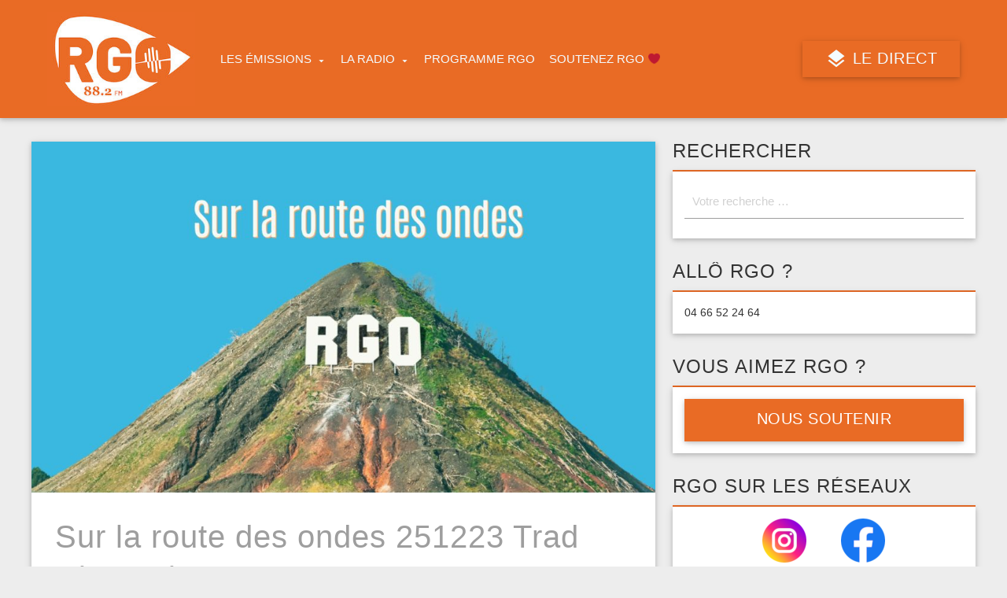

--- FILE ---
content_type: text/html; charset=UTF-8
request_url: https://radiogrilleouverte.com/podcast/sur-la-route-des-ondes-251223-trad-hivernales-2024/
body_size: 11636
content:
<!DOCTYPE html>
<!--[if lt IE 7]>      <html class="no-js lt-ie9 lt-ie8 lt-ie7"> <![endif]-->
<!--[if IE 7]>         <html class="no-js lt-ie9 lt-ie8"> <![endif]-->
<!--[if IE 8]>         <html class="no-js lt-ie9"> <![endif]-->
<!--[if gt IE 8]><!--> <html class="no-js" lang="fr-FR"> <!--<![endif]-->
    <head>
        <meta http-equiv="X-UA-Compatible" content="IE=edge">
        <meta charset="UTF-8">
        <meta name="viewport" content="width=device-width, initial-scale=1, maximum-scale=1" />
        
        <link rel="profile" href="http://gmpg.org/xfn/11">
        <link rel="pingback" href="https://radiogrilleouverte.com/xmlrpc.php">
        <title>Sur la route des ondes 251223 Trad Hivernales 2024 &#8211; Radio Grille Ouverte</title>
<link rel="alternate" type="application/rss+xml" title="Radio Grille Ouverte &raquo; Flux" href="https://radiogrilleouverte.com/feed/" />
<link rel="alternate" type="application/rss+xml" title="Radio Grille Ouverte &raquo; Flux des commentaires" href="https://radiogrilleouverte.com/comments/feed/" />
		<script type="text/javascript">
			window._wpemojiSettings = {"baseUrl":"https:\/\/s.w.org\/images\/core\/emoji\/72x72\/","ext":".png","source":{"concatemoji":"https:\/\/radiogrilleouverte.com\/wp-includes\/js\/wp-emoji-release.min.js?ver=4.5.33"}};
			!function(e,o,t){var a,n,r;function i(e){var t=o.createElement("script");t.src=e,t.type="text/javascript",o.getElementsByTagName("head")[0].appendChild(t)}for(r=Array("simple","flag","unicode8","diversity"),t.supports={everything:!0,everythingExceptFlag:!0},n=0;n<r.length;n++)t.supports[r[n]]=function(e){var t,a,n=o.createElement("canvas"),r=n.getContext&&n.getContext("2d"),i=String.fromCharCode;if(!r||!r.fillText)return!1;switch(r.textBaseline="top",r.font="600 32px Arial",e){case"flag":return r.fillText(i(55356,56806,55356,56826),0,0),3e3<n.toDataURL().length;case"diversity":return r.fillText(i(55356,57221),0,0),a=(t=r.getImageData(16,16,1,1).data)[0]+","+t[1]+","+t[2]+","+t[3],r.fillText(i(55356,57221,55356,57343),0,0),a!=(t=r.getImageData(16,16,1,1).data)[0]+","+t[1]+","+t[2]+","+t[3];case"simple":return r.fillText(i(55357,56835),0,0),0!==r.getImageData(16,16,1,1).data[0];case"unicode8":return r.fillText(i(55356,57135),0,0),0!==r.getImageData(16,16,1,1).data[0]}return!1}(r[n]),t.supports.everything=t.supports.everything&&t.supports[r[n]],"flag"!==r[n]&&(t.supports.everythingExceptFlag=t.supports.everythingExceptFlag&&t.supports[r[n]]);t.supports.everythingExceptFlag=t.supports.everythingExceptFlag&&!t.supports.flag,t.DOMReady=!1,t.readyCallback=function(){t.DOMReady=!0},t.supports.everything||(a=function(){t.readyCallback()},o.addEventListener?(o.addEventListener("DOMContentLoaded",a,!1),e.addEventListener("load",a,!1)):(e.attachEvent("onload",a),o.attachEvent("onreadystatechange",function(){"complete"===o.readyState&&t.readyCallback()})),(a=t.source||{}).concatemoji?i(a.concatemoji):a.wpemoji&&a.twemoji&&(i(a.twemoji),i(a.wpemoji)))}(window,document,window._wpemojiSettings);
		</script>
		<style type="text/css">
img.wp-smiley,
img.emoji {
	display: inline !important;
	border: none !important;
	box-shadow: none !important;
	height: 1em !important;
	width: 1em !important;
	margin: 0 .07em !important;
	vertical-align: -0.1em !important;
	background: none !important;
	padding: 0 !important;
}
</style>
<link rel='stylesheet' id='contact-form-7-css'  href='https://radiogrilleouverte.com/wp-content/plugins/contact-form-7/includes/css/styles.css?ver=4.6.1' type='text/css' media='all' />
<link rel='stylesheet' id='parent-style-css'  href='https://radiogrilleouverte.com/wp-content/themes/radio/style.css?ver=4.5.33' type='text/css' media='all' />
<link rel='stylesheet' id='_s-main-style-css'  href='https://radiogrilleouverte.com/wp-content/themes/radio/css/main-style.css?ver=4.5.33' type='text/css' media='all' />
<link rel='stylesheet' id='_s-style-css'  href='https://radiogrilleouverte.com/wp-content/themes/radio-child/style.css?ver=4.5.33' type='text/css' media='all' />
<link rel='stylesheet' id='qtRadioSuiteStyle-css'  href='https://radiogrilleouverte.com/wp-content/plugins/qt-radio-suite/assets/style.css?ver=4.5.33' type='text/css' media='all' />
<link rel='stylesheet' id='360playercss-css'  href='https://radiogrilleouverte.com/wp-content/themes/radio/qantumplayer/360-player/qantumthemes-soundmanager2-styles.css?ver=4.5.33' type='text/css' media='all' />
<script type='text/javascript' src='https://radiogrilleouverte.com/wp-includes/js/jquery/jquery.js?ver=1.12.4'></script>
<script type='text/javascript' src='https://radiogrilleouverte.com/wp-includes/js/jquery/jquery-migrate.min.js?ver=1.4.1'></script>
<script type='text/javascript' src='https://radiogrilleouverte.com/wp-content/plugins/file-away/lib/js/alphanum.js?ver=1.0'></script>
<script type='text/javascript' src='https://radiogrilleouverte.com/wp-content/plugins/file-away/lib/js/chosen/chosen.js?ver=1.1.0'></script>
<script type='text/javascript' src='https://radiogrilleouverte.com/wp-content/plugins/file-away/lib/js/context/contextmenu.js?ver=3.9.9.0.1'></script>
<script type='text/javascript' src='https://radiogrilleouverte.com/wp-content/plugins/file-away/lib/js/footable.js?ver=2.0.1.2'></script>
<script type='text/javascript' src='https://radiogrilleouverte.com/wp-content/plugins/file-away/lib/js/filertify.js?ver=0.3.11'></script>
<script type='text/javascript' src='https://radiogrilleouverte.com/wp-content/plugins/file-away/lib/js/soundmanager2.js?ver=2.97a.20130101'></script>
<script type='text/javascript'>
/* <![CDATA[ */
var fileaway_mgmt = {"ajaxurl":"https:\/\/radiogrilleouverte.com\/wp-admin\/admin-ajax.php","nonce":"f396101581","device":"desktop","no_results":"Rien n'a \u00e9t\u00e9 trouv\u00e9.","cancel_link":"Annuler","save_link":"Sauvegarder","proceed_link":"Proc\u00e9der","delete_check":"Supprimer ?","ok_label":"OK","confirm_label":"Je suis s\u00fbr(e)","cancel_label":"Annuler","file_singular":"fichier","file_plural":"fichiers","delete_confirm":"Vous \u00eates sur le point de supprimer d\u00e9finitivement numfiles. En \u00eates-vous bien s\u00fbr ?","tamper1":"D\u00e9sol\u00e9 mais il y a eu un probl\u00e8me lors de la v\u00e9rification du chemin correct vers les fichiers.","tamper2":"Il y a eu un probl\u00e8me pour compl\u00e9ter votre requ\u00eate. Le chemin vers le r\u00e9pertoire n'a pas \u00e9t\u00e9 d\u00e9fini correctement.","tamper3":"D\u00e9sol\u00e9 mais le nom que vous avez donn\u00e9 ne peut pas \u00eatre g\u00e9r\u00e9.","tamper4":"Une erreur a eu lieu.","no_files_selected":"Aucun fichier n'a \u00e9t\u00e9 s\u00e9lectionn\u00e9. Cliquez dans la table sur les lignes des fichiers que vous d\u00e9sirez s\u00e9lectionner.","no_files_chosen":"Aucun fichier n'a \u00e9t\u00e9 s\u00e9lectionn\u00e9.","no_action":"Aucune action n'a \u00e9t\u00e9 s\u00e9lectionn\u00e9e.","no_destination":"Aucun r\u00e9pertoire n'a \u00e9t\u00e9 s\u00e9lectionn\u00e9.","no_subdir_name":"Vous n'avez pas sp\u00e9cifi\u00e9 un nom pour votre sous-r\u00e9pertoire.","unreadable_file":"D\u00e9sol\u00e9, un des fichiers que vous avez sp\u00e9cifi\u00e9 ne peut pas \u00eatre lu.","build_path":"Veuillez construire le chemin vers votre r\u00e9pertoire de destination.","no_upload_support":"Votre navigateur ne supporte pas l'API d'upload de fichier. Veuillez le mettre \u00e0 jour.","exceeds_size":"La taille du fichier d\u00e9passe prettymax, la taille  maximum autoris\u00e9e.","type_not_permitted":"Ce type de fichier n'est pas autoris\u00e9.","view_all_permitted":"Voir tous les types de fichiers autoris\u00e9s.","view_all_prohibited":"Voir tous les types de fichier interdits.","double_dots_override":"Vous n'avez pas le droit d'utiliser deux points cons\u00e9cutifs ou tenter d'outrepasser le r\u00e9pertoire d'upload.","double_dots":"Vous ne devez pas utiliser deux points cons\u00e9cutifs dans le nom de fichier.","creation_disabled":"La cr\u00e9ation de sous-r\u00e9pertoire est d\u00e9sactiv\u00e9.","no_override":"Vous ne pouvez pas tenter de passer outre le r\u00e9pertoire d'upload.","multi_type":"Vous ne pouvez pas sp\u00e9cifier un type de fichier script avant un type de fichier non-script.","upload_failure":"D\u00e9sol\u00e9 mais filename n'a pas pu \u00eatre upload\u00e9.","rename_column":"Renommer la colonne","delete_column":"Supprimer la colonne","insert_col_before":"Ins\u00e9rer une nouvelle colonne avant","insert_col_after":"Ins\u00e9rer une nouvelle colonne apr\u00e8s","insert_row":"Ins\u00e9rer une nouvelle colonne","delete_row":"Supprimer une colonne","save_backup":"Faire une sauvegarde","new_column_name":"Nom de la nouvelle colonne","atleast_one_column":"Il devrait y avoir au moins une colonne dans tous les cas.","atleast_one_row":"Il devrait y avoir au moins une ligne dans tous les cas.","next_label":"Suivant","create_label":"Cr\u00e9er","new_file_name":"Nom de nouveau fichier","specify_file_name":"Vous devez sp\u00e9cifier un nom de fichier","specify_column_name":"Vous devez sp\u00e9cifier au moins un nom de colonne.","column_names":"Noms de colonnes, s\u00e9par\u00e9s par des virgules"};
/* ]]> */
</script>
<script type='text/javascript' src='https://radiogrilleouverte.com/wp-content/plugins/file-away/lib/js/management.js?ver=3.9.9.0.1'></script>
<script type='text/javascript'>
/* <![CDATA[ */
var fileaway_stats = {"ajaxurl":"https:\/\/radiogrilleouverte.com\/wp-admin\/admin-ajax.php","nonce":"dcac8f0cf7"};
/* ]]> */
</script>
<script type='text/javascript' src='https://radiogrilleouverte.com/wp-content/plugins/file-away/lib/js/stats.js?ver=3.9.9.0.1'></script>
<script type='text/javascript' src='https://radiogrilleouverte.com/wp-content/themes/radio/qantumplayer/360-player/script/qantum-soundmanager2-library.js?ver=4.5.33'></script>
<link rel='https://api.w.org/' href='https://radiogrilleouverte.com/wp-json/' />
<link rel="EditURI" type="application/rsd+xml" title="RSD" href="https://radiogrilleouverte.com/xmlrpc.php?rsd" />
<link rel="wlwmanifest" type="application/wlwmanifest+xml" href="https://radiogrilleouverte.com/wp-includes/wlwmanifest.xml" /> 
<link rel='prev' title='Vu avec mes lunettes 251223 Noël un temps si particulier' href='https://radiogrilleouverte.com/podcast/vu-avec-mes-lunettes-251223-noel-un-temps-si-particulier/' />
<link rel='next' title='180 Secondes 251223 60 Prix Mezzanine Abattoirs &#8211; 2' href='https://radiogrilleouverte.com/podcast/180-secondes-251223-60-prix-mezzanine-abattoirs-2/' />
<meta name="generator" content="WordPress 4.5.33" />
<link rel="canonical" href="https://radiogrilleouverte.com/podcast/sur-la-route-des-ondes-251223-trad-hivernales-2024/" />
<link rel='shortlink' href='https://radiogrilleouverte.com/?p=20095' />
<link rel="alternate" type="application/json+oembed" href="https://radiogrilleouverte.com/wp-json/oembed/1.0/embed?url=https%3A%2F%2Fradiogrilleouverte.com%2Fpodcast%2Fsur-la-route-des-ondes-251223-trad-hivernales-2024%2F" />
<link rel="alternate" type="text/xml+oembed" href="https://radiogrilleouverte.com/wp-json/oembed/1.0/embed?url=https%3A%2F%2Fradiogrilleouverte.com%2Fpodcast%2Fsur-la-route-des-ondes-251223-trad-hivernales-2024%2F&#038;format=xml" />
<script> var fileaway_filetype_groups = {'adobe' : ['abf', 'aep', 'afm', 'ai', 'as', 'eps', 'fla', 'flv', 'fm', 'indd', 'pdd', 'pdf', 'pmd', 'ppj', 'prc', 'ps', 'psb', 'psd', 'swf'], 'application' : ['bat', 'dll', 'exe', 'msi'], 'audio' : ['aac', 'aif', 'aifc', 'aiff', 'amr', 'ape', 'au', 'bwf', 'flac', 'iff', 'gsm', 'la', 'm4a', 'm4b', 'm4p', 'mid', 'mp2', 'mp3', 'mpc', 'ogg', 'ots', 'ram', 'raw', 'rex', 'rx2', 'spx', 'swa', 'tta', 'vox', 'wav', 'wma', 'wv'], 'compression' : ['7z', 'a', 'ace', 'afa', 'ar', 'bz2', 'cab', 'cfs', 'cpio', 'cpt', 'dar', 'dd', 'dmg', 'gz', 'lz', 'lzma', 'lzo', 'mar', 'rar', 'rz', 's7z', 'sda', 'sfark', 'shar', 'tar', 'tgz', 'xz', 'z', 'zip', 'zipx', 'zz'], 'css' : ['css', 'less', 'sass', 'scss'], 'image' : ['bmp', 'dds', 'exif', 'gif', 'hdp', 'hdr', 'iff', 'jfif', 'jpeg', 'jpg', 'jxr', 'pam', 'pbm', 'pfm', 'pgm', 'png', 'pnm', 'ppm', 'raw', 'rgbe', 'tga', 'thm', 'tif', 'tiff', 'webp', 'wdp', 'yuv'], 'msdoc' : ['doc', 'docm', 'docx', 'dot', 'dotx'], 'msexcel' : ['xls', 'xlsm', 'xlsb', 'xlsx', 'xlt', 'xltm', 'xltx', 'xlw'], 'openoffice' : ['dbf', 'dbf4', 'odp', 'ods', 'odt', 'stc', 'sti', 'stw', 'sxc', 'sxi', 'sxw'], 'powerpoint' : ['pot', 'potm', 'potx', 'pps', 'ppt', 'pptm', 'pptx', 'pub'], 'script' : ['asp', 'cfm', 'cgi', 'clas', 'class', 'cpp', 'htm', 'html', 'java', 'js', 'php', 'pl', 'py', 'rb', 'shtm', 'shtml', 'xhtm', 'xhtml', 'xml', 'yml'], 'text' : ['123', 'csv', 'log', 'psw', 'rtf', 'sql', 'txt', 'uof', 'uot', 'wk1', 'wks', 'wpd', 'wps'], 'video' : ['avi', 'divx', 'mov', 'm4p', 'm4v', 'mkv', 'mp4', 'mpeg', 'mpg', 'ogv', 'qt', 'rm', 'rmvb', 'vob', 'webm', 'wmv']}; var ssfa_filetype_icons = {'adobe' : '&#x21;', 'application' : '&#x54;', 'audio' : '&#x43;', 'compression' : '&#x27;', 'css' : '&#x28;', 'image' : '&#x31;', 'msdoc' : '&#x23;', 'msexcel' : '&#x24;', 'openoffice' : '&#x22;', 'powerpoint' : '&#x26;', 'script' : '&#x25;', 'text' : '&#x2e;', 'video' : '&#x57;', 'unknown' : '&#x29;'} </script><link rel="icon" href="http://radiogrilleouverte.com/wp-content/uploads/2022/09/Stickers-RGO-Cadre-Orange-2.jpg" /><style type="text/css">

			.deskcolor {background-color:#ededed !important;}
			.paper, .card, .card .card-reveal, .tabs, .tabs li.tab, .qw-separator.triangle.small:after, .cbp-vm-view-list .cbp-vm-offair .cbp-vm-title, .cbp-vm-view-list .cbp-vm-offair .cbp-vm-time {background-color:#ffffff !important;}
			.maincolor, body.qw-stickynav nav#qwMainNavbar {background-color:#e96b25 !important;}
			#qwMainNavbar .maincolor, body.qw-stickynav nav#qwMainNavbar {background-color:#444444 !important;}
			.slider ul.indicators li.indicator-item.active {background-color:#e96b25 !important;}
			.tabs .indicator {background-color:#e96b25 !important;}
			.maincolor.dark , #qwMainNavbar .maincolor .dark {background-color:#999999 !important;}
			.accentcolor {background-color:#e96b25 !important;}
			.dropDownMenu li li a {background: linear-gradient(to right, #999999 34%, #e96b25 65%);background-size: 300% 100%;background-position:right bottom;}
			 .accentcolor.dark  {background-color:#dd9933 !important;}
			ul.qw-smallmenu li::after {background-color:#e96b25 !important;}
			a.accentcolor:hover {background-color:#ff5400 !important;}
			body, .textcolor,.cbp-vm-view-list .cbp-vm-offair .cbp-vm-time {color:  !important;}
			a:hover {color:#999999 !important;}
			a {color:#e96b25 !important;}
			.maincolor, .cbp-vm-view-list .cbp-vm-nowonair .cbp-vm-title, .cbp-vm-view-list .maincolor .cbp-vm-time span  {color: !important;}
			.maincolor a {color:#f4fbff !important;}
			.maincolor a:hover, li.current-menu-item > a {color:#ffffff !important;}
			.maincolor-text, .cbp-vm-view-list .cbp-vm-offair .cbp-vm-title {color:#e96b25 !important;}
			a.maincolor-text, .card-footer a.prettySocial span {color:#e96b25 !important;}
			a.maincolor-text:hover {color:#999999 !important;}
			.maincolor ::-webkit-input-placeholder, .maincolor :-moz-placeholder, .maincolor ::-moz-placeholder, .maincolor :-ms-input-placeholder {color:  !important;}
			.accentcolor {color: !important;}
			.widget .qw-widget-title {border-color:#e96b25;}
			.accentcolor a {color: !important;}
			.accentcolor a:hover {color:#51afd1 !important;}
			.accentcolor-text, a.accentcolor-text {color:#e96b25 !important;}
			a.accentcolor-text:hover {color:#ff5400 !important;}
			a.accentcolor, a.accentcolor:hover  {color: !important;}
			.qw-fancyborder, blockquote {border-color:#e96b25 !important;}
			.maincolor input[type=text], input[type=password], .maincolor input[type=email], 
			.maincolor input[type=url], .maincolor input[type=date], .maincolor input[type=tel], 
			.maincolor input[type=number], .maincolor input[type=search], .maincolor textarea.materialize-textarea {border-bottom-color:;}
			.cbp-vm-view-list .cbp-vm-time {background-color:transparent !important;}
		  .container {max-width:1200px;} @media only screen and (min-width : 992px) { .brand-logo {margin-top:-15px;} } @media only screen and (min-width : 992px) { .brand-logo img {max-height:120px;} }    body.qw-stickynav nav#qwMainNavbar  .brand-logo {margin-top:8px;}   body.qw-stickynav nav#qwMainNavbar  .brand-logo img {max-height:40px;}@media only screen and (max-width: 600px) {  .brand-logo {margin-top:5px;}  .brand-logo img {max-height:30px;}}</style><link rel="icon" href="https://radiogrilleouverte.com/wp-content/uploads/2022/09/Stickers-RGO-Cadre-Orange-2-e1662559580558-70x45.jpg" sizes="32x32" />
<link rel="icon" href="https://radiogrilleouverte.com/wp-content/uploads/2022/09/Stickers-RGO-Cadre-Orange-2-e1662559580558.jpg" sizes="192x192" />
<link rel="apple-touch-icon-precomposed" href="https://radiogrilleouverte.com/wp-content/uploads/2022/09/Stickers-RGO-Cadre-Orange-2-e1662559580558.jpg" />
<meta name="msapplication-TileImage" content="https://radiogrilleouverte.com/wp-content/uploads/2022/09/Stickers-RGO-Cadre-Orange-2-e1662559580558.jpg" />
<!--[if IE]><script type="text/javascript" src="https://radiogrilleouverte.com/wp-content/themes/radio/qantumplayer/360-player/script/excanvas.js"></script><![endif]-->
<!-- BEGIN ExactMetrics v5.3.9 Universal Analytics - https://exactmetrics.com/ -->
<script>
(function(i,s,o,g,r,a,m){i['GoogleAnalyticsObject']=r;i[r]=i[r]||function(){
	(i[r].q=i[r].q||[]).push(arguments)},i[r].l=1*new Date();a=s.createElement(o),
	m=s.getElementsByTagName(o)[0];a.async=1;a.src=g;m.parentNode.insertBefore(a,m)
})(window,document,'script','https://www.google-analytics.com/analytics.js','ga');
  ga('create', 'UA-85764493-1', 'auto');
  ga('send', 'pageview');
</script>
<!-- END ExactMetrics Universal Analytics -->
<link href="http://fonts.googleapis.com/css?family=PT+Sans" rel="stylesheet" type="text/css"><link href="http://fonts.googleapis.com/css?family=Titillium+Web" rel="stylesheet" type="text/css">

<!-- THEME CUSTOMIZATION ==================================== -->

<style type="text/css"> body#theBody.custom-background {-moz-background-size:cover;-webkit-background-size:cover;background-size:cover;background-position:center !important;background-attachment:fixed;}body, p, .normalfont, .qw-nf {font-family: "PT Sans", sans-serif; }h1, h2, h3, h4, h5, qw-page-title, .tooltip, #nav , h1.qw-page-title, h1.qw-moduletitle{font-family: "Titillium Web", sans-serif;}</style>

<!-- THEME CUSTOMIZATION END ================================ -->



    </head>
    <body class="single single-podcast postid-20095 deskcolor qw-headerbar-0" id="theBody">
        <div id="qtMainContainer" class="qw-main-container">



        <div style="background-repeat: repeat !important; background-size: auto !important; " class="qw-headercontainer maincolor dark qw-parallax-background-css z-depth-1" data-speed="2" data-type="background" data-qwbgimg="http://radiogrilleouverte.com/wp-content/uploads/2022/09/Fichier-1a.png">
            




            
            
            <div class="qw-header-logo-big qw-logo-big-text"><h2 ><a href="https://radiogrilleouverte.com" class="text-white white-text text-shadow brand-logo textual qw-animated" id="logo-container">Radio Grille Ouverte</a></h2></div>

                        
           


            <div class="qw-headernav">
                <nav class="qw-animated " role="navigation" id="qwMainNavbar">
                    <div class=" qw-wrapper">
                        <div class="container qw-block-100p ">
                            <div class="nav-wrapper maincolor  z-depth-2" style="background-color:#e96b25 !important">

                               
                                <a href="https://radiogrilleouverte.com" class="brand-logo" id="logo-container"><img src="http://radiogrilleouverte.com/wp-content/uploads/2022/09/Stickers-RGO-Cadre-Orange-2-e1662559580558.jpg" class="img-responsive qw-animated fast" alt="Home"></a>
                           
                                <ul id="qwtoggle" class=" hide-on-med-and-down dropDownMenu"><li id="menu-item-2881" class="menu-item menu-item-type-custom menu-item-object-custom menu-item-has-children menu-item-2881"><a href="#">Les émissions</a>
<ul class="maincolor z-depth-3 level-0">
	<li id="menu-item-15794" class="menu-item menu-item-type-post_type menu-item-object-page menu-item-15794"><a href="https://radiogrilleouverte.com/par-ordre-alphabetique/">Par ordre alphabétique</a></li>
	<li id="menu-item-3513" class="menu-item menu-item-type-post_type_archive menu-item-object-podcast menu-item-3513"><a href="https://radiogrilleouverte.com/podcast/">Tous les podcasts</a></li>
	<li id="menu-item-3275" class="menu-item menu-item-type-taxonomy menu-item-object-genre menu-item-3275"><a href="https://radiogrilleouverte.com/genre/chroniques/">Chroniques</a></li>
	<li id="menu-item-3271" class="menu-item menu-item-type-taxonomy menu-item-object-genre menu-item-3271"><a href="https://radiogrilleouverte.com/genre/societe/">Société</a></li>
	<li id="menu-item-3272" class="menu-item menu-item-type-taxonomy menu-item-object-genre menu-item-3272"><a href="https://radiogrilleouverte.com/genre/musique/">Musique</a></li>
	<li id="menu-item-3273" class="menu-item menu-item-type-taxonomy menu-item-object-genre menu-item-3273"><a href="https://radiogrilleouverte.com/genre/culture/">Culture</a></li>
	<li id="menu-item-15705" class="menu-item menu-item-type-taxonomy menu-item-object-genre menu-item-15705"><a href="https://radiogrilleouverte.com/genre/archives/">Archives</a></li>
</ul>
</li>
<li id="menu-item-3281" class="menu-item menu-item-type-custom menu-item-object-custom menu-item-has-children menu-item-3281"><a href="#">La radio</a>
<ul class="maincolor z-depth-3 level-0">
	<li id="menu-item-15816" class="menu-item menu-item-type-post_type menu-item-object-page menu-item-15816"><a href="https://radiogrilleouverte.com/qui-sommes-nous/">Qui sommes nous ?</a></li>
	<li id="menu-item-15789" class="menu-item menu-item-type-taxonomy menu-item-object-post_tag menu-item-15789"><a href="https://radiogrilleouverte.com/tag/actualites/">Actualités</a></li>
	<li id="menu-item-3485" class="menu-item menu-item-type-post_type menu-item-object-page menu-item-3485"><a href="https://radiogrilleouverte.com/playlists/">Les playlists de RGO</a></li>
</ul>
</li>
<li id="menu-item-3337" class="menu-item menu-item-type-post_type menu-item-object-page menu-item-3337"><a href="https://radiogrilleouverte.com/grille-rgo/">Programme RGO</a></li>
<li id="menu-item-3284" class="menu-item menu-item-type-post_type menu-item-object-page menu-item-3284"><a href="https://radiogrilleouverte.com/soutenez-nous/">Soutenez RGO ❤️</a></li>
</ul> 

                                <div class="qw-block-right">
                                    
                                    <div class="qw-vp">
                                        <div class="qw-vc qw-themusicplayer-dynamicplace">
                                                                                         
    <a href="https://stream-ssl.radios-arra.fr:8443/rgo" rel="height:300,width:400" target="_blank" class="popupwindow qwPopupWindow mdi-maps-layers btn btn-large waves-effect waves-light accentcolor">
    LE DIRECT    </a>

                                            </div>
                                    </div>


                                </div>

                                <a href="#" data-activates="nav-mobile" class="button-collapse" ><i class="mdi-navigation-menu white-text"></i></a>
                                <div class="canc"></div>
                            </div>
                        </div>
                    </div>
                     <ul id="nav-mobile" class="side-nav fixed"><li id="menu-item-2836" class="mdi-action-home menu-item menu-item-type-post_type menu-item-object-page menu-item-2836"><a href="https://radiogrilleouverte.com/">Accueil</a></li>
<li id="menu-item-3645" class="menu-item menu-item-type-custom menu-item-object-custom menu-item-has-children menu-item-3645"><a href="#">ÉMISSIONS</a>
<ul class="sub-menu">
	<li id="menu-item-15803" class="menu-item menu-item-type-post_type menu-item-object-page menu-item-15803"><a href="https://radiogrilleouverte.com/par-ordre-alphabetique/">Par ordre alphabétique</a></li>
	<li id="menu-item-3646" class="menu-item menu-item-type-post_type_archive menu-item-object-podcast menu-item-3646"><a href="https://radiogrilleouverte.com/podcast/">Tous les podcasts</a></li>
	<li id="menu-item-3644" class="menu-item menu-item-type-taxonomy menu-item-object-genre menu-item-3644"><a href="https://radiogrilleouverte.com/genre/chroniques/">Chroniques</a></li>
	<li id="menu-item-3640" class="menu-item menu-item-type-taxonomy menu-item-object-genre menu-item-3640"><a href="https://radiogrilleouverte.com/genre/societe/">Société</a></li>
	<li id="menu-item-3641" class="menu-item menu-item-type-taxonomy menu-item-object-genre menu-item-3641"><a href="https://radiogrilleouverte.com/genre/culture/">Culture</a></li>
	<li id="menu-item-3642" class="menu-item menu-item-type-taxonomy menu-item-object-genre menu-item-3642"><a href="https://radiogrilleouverte.com/genre/musique/">Musique</a></li>
	<li id="menu-item-15802" class="menu-item menu-item-type-taxonomy menu-item-object-genre menu-item-15802"><a href="https://radiogrilleouverte.com/genre/archives/">Archives</a></li>
</ul>
</li>
<li id="menu-item-15804" class="menu-item menu-item-type-custom menu-item-object-custom menu-item-has-children menu-item-15804"><a href="#">La Radio</a>
<ul class="sub-menu">
	<li id="menu-item-15817" class="menu-item menu-item-type-post_type menu-item-object-page menu-item-15817"><a href="https://radiogrilleouverte.com/qui-sommes-nous/">Qui sommes nous ?</a></li>
	<li id="menu-item-15808" class="menu-item menu-item-type-post_type menu-item-object-page menu-item-15808"><a href="https://radiogrilleouverte.com/blog/">Actualités</a></li>
	<li id="menu-item-3648" class="menu-item menu-item-type-post_type_archive menu-item-object-chart menu-item-3648"><a href="https://radiogrilleouverte.com/chart/">Les playlists</a></li>
	<li id="menu-item-15846" class="menu-item menu-item-type-post_type menu-item-object-page menu-item-15846"><a href="https://radiogrilleouverte.com/infos-locales/">Infos locales</a></li>
</ul>
</li>
<li id="menu-item-3457" class="menu-item menu-item-type-post_type menu-item-object-page menu-item-3457"><a href="https://radiogrilleouverte.com/grille-rgo/">Programme RGO</a></li>
<li id="menu-item-15809" class="menu-item menu-item-type-post_type menu-item-object-page menu-item-15809"><a href="https://radiogrilleouverte.com/soutenez-nous/">Soutenez RGO ❤️</a></li>
</ul> 
                </nav>
                             </div>











        </div>        
<!-- ====================================================== blog ====================================================== -->


 
<section id="page-20095"  class="qw-mainsection qw-page-section qw-top30 post-20095 podcast type-podcast status-publish hentry podcastfilter-culture">
    <div class="container  qw-bottom30">
        <div class="row">
            <div class="col s12 m12 l8 " >
                <main class="qw-content qw-relative z-depth-1" id="qwSingleContainer">
                    
            
            <img src="https://radiogrilleouverte.com/wp-content/uploads/2016/07/sro-1024x576.jpg" class="attachment-large size-large wp-post-image" alt="sro" />            
                    <div class="paper qw-padded ">
                        <div class="qw-thecontent">
                                                      <p class="qw-categories"><a href="https://radiogrilleouverte.com/podcastfilter/culture/" rel="tag">Culture</a></p>

                            <h1 class="qw-content-title grey-text">
                                Sur la route des ondes 251223 Trad Hivernales 2024                            </h1>
                             
                         
                           <h5> Diffusé le 
                                09/01/2024                            </h5>
 
                            <hr class="qw-separator triangle right small">
                           
                                                               <h4>Écouter</h4>
                            <iframe width="100%" height="450" scrolling="no" frameborder="no" src="https://w.soundcloud.com/player?url=http%3A%2F%2Fsoundcloud.com%2Fuser-259822139%2Fsur-la-route-des-ondes-231225-trad-hivernales-2024%3Fsi%3Daaf6b6e9b3f44435aeabddf1c7894585%26%23038%3Butm_source%3Dclipboard%26%23038%3Butm_medium%3Dtext%26%23038%3Butm_campaign%3Dsocial_sharing&visual=true&auto_play=false&show_comments=true"></iframe>                                                 </div>
                    </div>
                    
                  
                    <div class="canc"></div>
                </main>
            </div>
            <!-- ========== Sidebar right col ========= -->



    <div class="col m12 l4  qw-sidebar-right" id="qwSidebarContainer">
        <aside id="search-3" class="widget widget_search"><h4 class="qw-widget-title  ">Rechercher</h4><div class="paper z-depth-1"><div class="content"><form method="get" class="form-horizontal qw-searchform" action="https://radiogrilleouverte.com/" role="search">
	<input class="" name="s" placeholder="Votre recherche &hellip;
" type="text" />
</form>
</div></div></aside><aside id="text-6" class="widget widget_text"><h4 class="qw-widget-title  ">ALLÔ RGO ?</h4><div class="paper z-depth-1"><div class="content">			<div class="textwidget">04 66 52 24 64</div>
		</div></div></aside><aside id="text-17" class="widget widget_text"><h4 class="qw-widget-title  ">Vous aimez RGO ?</h4><div class="paper z-depth-1"><div class="content">			<div class="textwidget"><a href="https://radiogrilleouverte.com/soutenez-nous/" class="btn btn-large waves-effect waves-light accentcolor" style="width:100%">Nous soutenir</a></div>
		</div></div></aside><aside id="text-20" class="widget widget_text"><h4 class="qw-widget-title  ">RGO sur les réseaux</h4><div class="paper z-depth-1"><div class="content">			<div class="textwidget"><div style=" text-align: center; margin-bottom:-8px">

               	<a href="https://www.instagram.com/radiogrilleouverte"   target="_blank">
               	<img src="/wp-content/uploads/2023/12/instagram.png" style="padding-right:40px"></img></a>

               	<a href="https://www.facebook.com/RGO88.2"   target="_blank">                   
		<img src="/wp-content/uploads/2023/12/facebook-2.png"></img></a>

</div></div>
		</div></div></aside><aside id="text-2" class="widget widget_text"><h4 class="qw-widget-title  ">Agenda du jour</h4><div class="paper z-depth-1"><div class="content">			<div class="textwidget"><img src="http://radiogrilleouverte.com/wp-content/uploads/2016/07/SPEAKERPHONE-2-1-300x159.jpg"><!--[if lt IE 9]><script>document.createElement('audio');</script><![endif]-->
<audio class="wp-audio-shortcode" id="audio-20095-1" preload="none" style="width: 100%; visibility: hidden;" controls="controls"><source type="audio/mpeg" src="/agenda/agenda.mp3?_=1" /><a href="/agenda/agenda.mp3">/agenda/agenda.mp3</a></audio>

</div>
		</div></div></aside><aside id="onairwidget-widget-6" class="widget onairwidget"><h4 class="qw-widget-title  ">À l'antenne</h4><div class="paper z-depth-1"><div class="content">				
																						          

									          	<div class="qw-relative qw-fancyborder bottom"><a class="accentcolor" href="https://radiogrilleouverte.com/shows/croisieres-musicales/" ><img src="https://radiogrilleouverte.com/wp-content/uploads/2016/07/cm-1024x512.jpg" class="img-responsive qw-relative wp-post-image" alt="LUNDI 2" /></a><div class="qw-badge top right accentcolor">Actuellement</div></div>									          	<div class="caption text-center">
									          		<div class="qw-darkbg qw-padded">
									          				<h5>Croisières musicales</h5>	
												          	<p>
												          	Embarquez à bord de nos Croisières, les plages musicales de Radio Grille Ouverte		
															</p>	
<!--
															<p class="text-center">						      
												          	<a class="btn btn-large waves-effect waves-light accentcolor" href="https://radiogrilleouverte.com/shows/croisieres-musicales/" >
												          	Suite</a>
												          	</p>
-->


									          		</div>
										          	
										        </div>




																				
						</div></div></aside><aside id="text-22" class="widget widget_text"><h4 class="qw-widget-title  ">Newsletter RGO</h4><div class="paper z-depth-1"><div class="content">			<div class="textwidget"><!--[sibwp_form id=1]-->
<a href="https://ac71cff8.sibforms.com/serve/[base64]" class="btn btn-large waves-effect waves-light accentcolor" style="width:100%">Ça m'intéresse</a></div>
		</div></div></aside><aside id="chartswidget-widget-2" class="widget chartswidget"><h4 class="qw-widget-title  ">Playlist</h4><div class="paper z-depth-1"><div class="content">				<h5>LA PLAYLISTE JOYEUX BORDEL</h5>
				<img src="https://radiogrilleouverte.com/wp-content/uploads/2025/12/la-jungle-1024x1024.jpg" class="img-responsive wp-post-image" alt="la jungle" />  

                        

            <div class="qw-chart-row compact grey lighten-4" id="chartItem1" data-sr="enter left move 120px, wait 0s, after 0.5s" >
                

                <div class="maincolor qw-chart-position"
                style=" background-image:url(https://radiogrilleouverte.com/wp-content/uploads/2025/12/Bitume-cav.jpg);background-size:cover; ">

                1
                </div>

               

                 
               
 <a href="https://radiogrilleouverte.com/chart/la-playliste-joyeux-bordel/">                <h4 class="grey-text darken-3">Bitume Caviar </h4>
                <p class="black-text">ISHA &amp; LIMSA D&#039;AULNAY</p>
</a>     
                
            </div>

            

                        

            <div class="qw-chart-row compact grey lighten-4" id="chartItem2" data-sr="enter left move 120px, wait 0s, after 0.5s" >
                

                <div class="maincolor qw-chart-position"
                style=" background-image:url(https://radiogrilleouverte.com/wp-content/uploads/2025/12/la-jungle.jpg);background-size:cover; ">

                2
                </div>

               

                 
               
 <a href="https://radiogrilleouverte.com/chart/la-playliste-joyeux-bordel/">                <h4 class="grey-text darken-3">Disco Chiesa</h4>
                <p class="black-text">LA JUNGLE &amp; SPAGGUETTA ORGHASMMOND</p>
</a>     
                
            </div>

            

                        

            <div class="qw-chart-row compact grey lighten-4" id="chartItem3" data-sr="enter left move 120px, wait 0s, after 0.5s" >
                

                <div class="maincolor qw-chart-position"
                style=" background-image:url(https://radiogrilleouverte.com/wp-content/uploads/2025/12/dogue.jpg);background-size:cover; ">

                3
                </div>

               

                 
               
 <a href="https://radiogrilleouverte.com/chart/la-playliste-joyeux-bordel/">                <h4 class="grey-text darken-3">Dogue</h4>
                <p class="black-text">ARIANE ROY</p>
</a>     
                
            </div>

            

                        

            <div class="qw-chart-row compact grey lighten-4" id="chartItem4" data-sr="enter left move 120px, wait 0s, after 0.5s" >
                

                <div class="maincolor qw-chart-position"
                style=" background-image:url(https://radiogrilleouverte.com/wp-content/uploads/2025/12/MAKAILLE.jpg);background-size:cover; ">

                4
                </div>

               

                 
               
 <a href="https://radiogrilleouverte.com/chart/la-playliste-joyeux-bordel/">                <h4 class="grey-text darken-3">Off the record</h4>
                <p class="black-text">MAKAYA MCCRAVEN</p>
</a>     
                
            </div>

            

                        

            <div class="qw-chart-row compact grey lighten-4" id="chartItem5" data-sr="enter left move 120px, wait 0s, after 0.5s" >
                

                <div class="maincolor qw-chart-position"
                style=" background-image:url(https://radiogrilleouverte.com/wp-content/uploads/2025/12/las-panteras.jpg);background-size:cover; ">

                5
                </div>

               

                 
               
 <a href="https://radiogrilleouverte.com/chart/la-playliste-joyeux-bordel/">                <h4 class="grey-text darken-3">Hasta cuando</h4>
                <p class="black-text">LAS PANTERAS</p>
</a>     
                
            </div>

            
		 	 	<a href="https://radiogrilleouverte.com/chart/la-playliste-joyeux-bordel/" class="btn btn-large waves-effect waves-light accentcolor"><i class="icon-chevron-right animated"></i> Écouter</a>
		 	 	</div></div></aside><aside id="text-24" class="widget widget_text"><h4 class="qw-widget-title  ">Nous aimerions mieux vous connaître</h4><div class="paper z-depth-1"><div class="content">			<div class="textwidget"><b> Vous pouvez participer à un court sondage anonyme (5 min. max) afin que nous puissions améliorer notre programmation. </b>
<br><br>
<a href="https://forms.gle/fkPRDKnBEWMYDtzk7" class="btn btn-large waves-effect waves-light accentcolor" style="width:100%">Participer</a></div>
		</div></div></aside>    </div>




<!-- ========== Sidebarright col end ========= -->











<!-- ========== Extra sidebar col end ========= -->        </div>
    </div>
</section>
        
        </div><!-- end of main container. Opened in the header.php -->


        <!-- ====================================================== Footer ====================================================== -->
        <div class="qw-pushpin-block"></div>

        


        <p class="text-center qw-scrollbutton-footer">
            <a class="btn-floating btn-large waves-effect waves-light maincolor smoothscroll icon-l tooltipped z-depth-2" data-position="top" href="#qwPageFooter" data-tooltip="En savoir plus"><i class="mdi-hardware-keyboard-arrow-down icon-l"></i></a>
        </p>


        <footer  class="page-footer maincolor dark qw-parallax-background-css  "   id="qwPageFooter"   >




            


                            <div class="container qw-footer-widgets maincolor">
                    
                        <div class="row">
                            <div class="col l4 s12" data-sr="enter left move 70px, wait 0.1s, after 0.9s">

                               <aside id="text-14" class="widget widget_text"><h4 class="qw-widget-title ">Contact</h4><div class=""><div class="content">			<div class="textwidget"><p>Radio Grille Ouverte<br />
04 66 52 24 64<br />
34b avenue J.-B. Dumas<br />
30100 Alès</p>
</div>
		</div></div></aside>                            </div>
                            <div class="col l4 s12" data-sr="enter top move 70px, wait 0.3s, after 1.3s">
                                <aside id="text-15" class="widget widget_text"><h4 class="qw-widget-title ">Newsletter</h4><div class=""><div class="content">			<div class="textwidget"><!--[sibwp_form id=1]-->
<a href="https://ac71cff8.sibforms.com/serve/[base64]" class="btn btn-large waves-effect waves-light">S'inscrire</a></div>
		</div></div></aside>                            </div>
                            <div class="col l4 s12" data-sr="enter right move 70px, wait 0.6s, after 1.8s">
                                <aside id="text-4" class="widget widget_text"><h4 class="qw-widget-title">Partenaires</h4><div class=""><div class="content">			<div class="textwidget"><div id="logo">
<img class="alignnone wp-image-16364" src="http://radiogrilleouverte.com/wp-content/uploads/2016/07/PREF_region_Occitanie_RVB.png" alt="PREF_region_Occitanie_RVB" width="60" height="90" /><img src="http://radiogrilleouverte.com/wp-content/uploads/2016/08/culture.jpg">
<img src="http://radiogrilleouverte.com/wp-content/uploads/2020/01/ANCT.png">
<img src="http://radiogrilleouverte.com/wp-content/uploads/2016/07/C3vDcLvXAAA4daQ-854x854.jpg">
<img src="http://radiogrilleouverte.com/wp-content/uploads/2016/08/ales.jpg">
<img src="http://radiogrilleouverte.com/wp-content/uploads/2022/04/logo-gard-2021-rvb-1000x1000.png">
<img src="http://radiogrilleouverte.com/wp-content/uploads/2016/07/Logo-ales-mecenat-carre-rvb-250x250.jpg">
<img src="http://radiogrilleouverte.com/wp-content/uploads/2016/07/logo-DILCRA-typo-2017-300x244.png">
<img src="http://radiogrilleouverte.com/wp-content/uploads/2016/08/rfi.jpg">
<img src="http://radiogrilleouverte.com/wp-content/uploads/2024/10/FB-profile-1.png">
<img src="http://radiogrilleouverte.com/wp-content/uploads/2016/08/cnra.png">
</div></div>
		</div></div></aside>                            </div>
                        
                    </div>
                </div>
            

             <p class="text-center qw-scrollbutton-top">
                <a class="btn-floating btn-large waves-effect waves-light accentcolor smoothscroll icon-l tooltipped z-depth-2" data-position="top" href="#theBody" data-tooltip="Top"><i class="mdi-hardware-keyboard-arrow-up icon-l"></i></a>
            </p>


            <div class="footer-copyright">
                <div class="container maincolor dark">
                    <div class="qw-padded">
                    

                         <div class="row">
               	<a href="https://www.facebook.com/RGO88.2"   target="_blank">
               	<img width="35px" src="http://radiogrilleouverte.com/wp-content/uploads/2022/09/fb.png"></img></a>
               	<a href="https://www.instagram.com/radiogrilleouverte"   target="_blank">                   
		<img width="35px" src="http://radiogrilleouverte.com/wp-content/uploads/2022/09/in.png"></img></a>

                  

                                                 
                       
	                                
<div style="float: right"> © 2024 Radio Grille Ouverte - Réalisation <a href="http://www.iloop.fr">iloop <img width="30" height="30" style="width:30px !important;height:30px !important" src="http://radiogrilleouverte.com/wp-content/uploads/2016/10/lblanc.png"></a></div>
                           
                        </div>
                    </div>


                </div>
            </div>
            
        </footer>



        <link rel='stylesheet' id='mediaelement-css'  href='https://radiogrilleouverte.com/wp-includes/js/mediaelement/mediaelementplayer.min.css?ver=2.18.1' type='text/css' media='all' />
<link rel='stylesheet' id='wp-mediaelement-css'  href='https://radiogrilleouverte.com/wp-includes/js/mediaelement/wp-mediaelement.min.css?ver=4.5.33' type='text/css' media='all' />
<script type='text/javascript' src='https://radiogrilleouverte.com/wp-content/plugins/contact-form-7/includes/js/jquery.form.min.js?ver=3.51.0-2014.06.20'></script>
<script type='text/javascript'>
/* <![CDATA[ */
var _wpcf7 = {"recaptcha":{"messages":{"empty":"Merci de confirmer que vous n\u2019\u00eates pas un robot."}}};
/* ]]> */
</script>
<script type='text/javascript' src='https://radiogrilleouverte.com/wp-content/plugins/contact-form-7/includes/js/scripts.js?ver=4.6.1'></script>
<script type='text/javascript' src='https://radiogrilleouverte.com/wp-content/themes/radio/js/jquerycookie.js?ver=20150101'></script>
<script type='text/javascript' src='https://radiogrilleouverte.com/wp-content/themes/radio/js/theme-libraries.js?ver=20150311'></script>
<script type='text/javascript' src='https://radiogrilleouverte.com/wp-content/themes/radio/js/qt-main.js?ver=20150311'></script>
<script type='text/javascript' src='https://radiogrilleouverte.com/wp-content/plugins/qt-radio-suite/assets/script.js?ver=4.5.33'></script>
<script type='text/javascript' src='https://radiogrilleouverte.com/wp-includes/js/wp-embed.min.js?ver=4.5.33'></script>
<script type='text/javascript'>
/* <![CDATA[ */
var mejsL10n = {"language":"fr-FR","strings":{"Close":"Fermer","Fullscreen":"Plein \u00e9cran","Download File":"T\u00e9l\u00e9charger le fichier","Download Video":"T\u00e9l\u00e9charger la vid\u00e9o","Play\/Pause":"Lecture\/Pause","Mute Toggle":"Couper le son","None":"Aucun","Turn off Fullscreen":"Quitter le plein \u00e9cran","Go Fullscreen":"Passer en plein \u00e9cran","Unmute":"R\u00e9activer le son","Mute":"Muet","Captions\/Subtitles":"L\u00e9gendes\/Sous-titres"}};
var _wpmejsSettings = {"pluginPath":"\/wp-includes\/js\/mediaelement\/"};
/* ]]> */
</script>
<script type='text/javascript' src='https://radiogrilleouverte.com/wp-includes/js/mediaelement/mediaelement-and-player.min.js?ver=2.18.1-a'></script>
<script type='text/javascript' src='https://radiogrilleouverte.com/wp-includes/js/mediaelement/wp-mediaelement.min.js?ver=4.5.33'></script>
<script type="text/javascript" src="https://radiogrilleouverte.com/wp-content/themes/radio/qantumplayer/360-player/script/360player-custom.js"></script><script type="text/javascript">
      soundManager.setup({
        url: "https://radiogrilleouverte.com/wp-content/themes/radio/qantumplayer/360-player/swf/",
        useHighPerformance: true
      });
      threeSixtyPlayer.config.scaleFont = (navigator.userAgent.match(/msie/i)?false:true);
      threeSixtyPlayer.config.showHMSTime = false;
      threeSixtyPlayer.config.useWaveformData = true;
      threeSixtyPlayer.config.useEQData = true;
     threeSixtyPlayer.config.waveformDataColor = "";
     threeSixtyPlayer.config.playRingColor = "#e96b25";
     threeSixtyPlayer.config.loadRingColor = "#26a69a";
     threeSixtyPlayer.config.autoPlay = true;
      if (threeSixtyPlayer.config.useWaveformData) { soundManager.flash9Options.useWaveformData = true;}  
      if (threeSixtyPlayer.config.useEQData) {soundManager.flash9Options.useEQData = true; }
      if (threeSixtyPlayer.config.usePeakData) {soundManager.flash9Options.usePeakData = true;}
      if (threeSixtyPlayer.config.useWaveformData || threeSixtyPlayer.flash9Options.useEQData || threeSixtyPlayer.flash9Options.usePeakData) { soundManager.preferFlash = true;}  
      </script><div id="autoplay360" data-play="true"></div> 
 
        
    </body>
</html>

--- FILE ---
content_type: text/css
request_url: https://radiogrilleouverte.com/wp-content/themes/radio/style.css?ver=4.5.33
body_size: 231
content:
/*
Theme Name: ON AIR! Web Radio Wordpress Theme
Theme URI: http://qantumthemes.com/
Author: qantumthemes
Author URI: http://qantumthemes.com/
Description: Music Wordpress Theme for radio stations and web radios with schedule functions and music player
Version: 1.2.4
License: GNU General Public License v2 or later
License URI: http://www.gnu.org/licenses/gpl-2.0.html
Text Domain: _s
Domain Path: /languages/
Tags: light, two-columns
*/


/* Instead of putting your style here, please use the child theme */

--- FILE ---
content_type: text/css
request_url: https://radiogrilleouverte.com/wp-content/themes/radio-child/style.css?ver=4.5.33
body_size: 1617
content:
/*
 Theme Name:   RADIO! Child
 Theme URI:    http://qantumthemes.com/
 Description:  WP-FM Child Theme
 Author:       QantumThemes
 Author URI:   http://example.com
 Template:     radio
 Version:      1.0.0
 License:      GNU General Public License v2 or later
 License URI:  http://www.gnu.org/licenses/gpl-2.0.html
 Tags:         light, dark, two-columns, right-sidebar, responsive-layout, accessibility-ready
 Text Domain:  _s
*/

 .tool {
    cursor: help;
    position: relative;
    text-align: center;
 } 

.tool svg{
 width:18px  ; height: 18px; z-index: 99999;  position: absolute;
  top: -40px;
  right: 10px;
 }
 
 
/*== common styles for both parts of tool tip ==*/
.tool::before,
.tool::after {
    left: 50%;
    opacity: 0;
    position: absolute;
    z-index: -100;
}

.tool:hover::before,
.tool:focus::before,
.tool:hover::after,
.tool:focus::after {
    opacity: 1;
    transform: scale(1) translateY(0);
    z-index: 100; 
}


/*== pointer tip ==*/
.tool::before {
    border-style: solid;
    border-width: 1em 0.75em 0 0.75em;
    border-color: #3E474F transparent transparent transparent;
    bottom: 100%;
    content: "";
    margin-left: -0.5em;
    transition: all .65s cubic-bezier(.84,-0.18,.31,1.26), opacity .65s .5s;
    transform:  scale(.6) translateY(-90%);
   
} 

.tool:hover::before,
.tool:focus::before {
    transition: all .65s cubic-bezier(.84,-0.18,.31,1.26) .2s;
}


/*== speech bubble ==*/
.tool::after {
    background: #3E474F;
    border-radius: .25em;
    bottom: 130%;
    color: #EDEFF0;
    content: attr(data-tip);
    margin-left: -8.75em;
    font-size:12px;
    padding: 1em;
    transition: all .65s cubic-bezier(.84,-0.18,.31,1.26) .2s;
    transform:  scale(.6) translateY(50%);  
    width: 17.5em;
 }

.tool:hover::after,
.tool:focus::after  {
    transition: all .65s cubic-bezier(.84,-0.18,.31,1.26);
}

a.qwPopupWindow {
  height: auto;
   margin: 0 20px 0 0;
  padding: 0 14px;
  font-size: 20px;
  width: 200px;
 
}

 
 @media only screen and (max-width: 678px){
 a.qwPopupWindow {
   display: block !important;
   padding: 0 10px;
   font-size: 12px  !important;
   margin: 0 5px;
   width:100px !important
 }
 
 a.qwPopupWindow::before {
   font-size: 12px;
   vertical-align: middle;
 }
 
 }

footer, #qwPageFooter, .page-footer {background: #e96b25 !important}
  .sib-default-btn  {padding: 10px 20px 10px 20px;
background: #fff;
border: 1px;
color: #000;}

.wpc-widgets-image-container {width:200px !important}
.qw-fancyborder.top {border:0px}

 .card.small  {height: 200px;}
 .card.small.chart .card-image {height:125px;}
#logo img {height: 40px !important;padding: 3px}
#logo {padding-top: 20px}
 .qw-upcoming-item a.cbp-vm-image, .qw-podcastwidget-list a.linkimage{width: 60px !important}

DIV.qw-header-logo-big.qw-logo-big-text {display: none}
.qw-wrapper, .qw-headernav, div.nav-wrapper.maincolor.z-depth-2 {background-color: #e96b25 !important}
DIV.nav-wrapper.maincolor.z-depth-2 {box-shadow: none !important;border: none !important; text-transform: uppercase} 
strong {font-weight: 900 !important}
P.qw-categories {font-size: 17px !important; font-weight: bold; text-transform: uppercase}
DIV.cbp-vm-details {font-size: 13px !important}
DIV.fts-jal-fb-group-header-desc {display: none}

 DIV.fts-jal-fb-header > H1 {display: none !important}
  A.fts-powered-by-text {display: none !important}
  
.slider IMG{height:350px !important;}
.qw-darkbg {background-color: #fff !important}
.footer-copyright .qw-padded {background-color: #e96b25 !important}
.footer-copyright IMG {height:  35px !important ; margin-top: 15px !important}
H5.grey-text  {line-height: 18px !important;}
H5.grey-text > A {font-size: 14px !important; letter-spacing: -0.5px !important}
 H4.grey-text.darken-3 {font-size: 12px !important}

SpAN.card-title.textcolor {display: none !important}
/*  IMG.img-responsive.activator.wp-post-image {width: auto !important} */
 DIV.caption.left-align > H3 {font-size: 60px !important}
 DIV.qw-darkbg.qw-padded > P {color: grey !important; font-size: 12px !important}
 A.accentcolor > H5 {color: orange !important}
 A.accentcolor > P {color: grey !important; }
 
 A.qw-blocklink {font-size: 14px !important ; line-height: 14px }
 DIV.content > H5 {font-size: 17px !important}
 IMG.rss-widget-icon {display: none !important}
 
 P.qw-categories {display: none !important}
 
/* .row H2, H4.qw-widget-title {color:  #9e9e9e !important} */

--- FILE ---
content_type: text/css
request_url: https://radiogrilleouverte.com/wp-content/plugins/qt-radio-suite/assets/style.css?ver=4.5.33
body_size: 2070
content:
/*
*
*	View mode switch
**	http://tympanus.net/codrops/2013/07/01/view-mode-switch/

*
*/

.tabs-selector.pinned {z-index:10;}
/* Main container */
.cbp-vm-switcher {
	padding: 0;
}

/* options/select wrapper with switch anchors */
.cbp-vm-options {
	text-align: right;
	padding-bottom: 10px;
	margin-top:-80px;
	padding-right:14px;
}

.cbp-vm-options a {
	display: inline-block;
	width: 42px;
	height: 42px;
	text-align: center;
	overflow: hidden;
	white-space: nowrap;
	color: #d0d0d0;
	margin: 2px;
	font-size:40px;
	line-height: 1.1em;
}
.cbp-vm-options a.active {
	background:rgba(50,50,50,.3);
}

.cbp-header-title {display: block;
  margin: 30px 0 25px 0;
  clear: both;}
.cbp-vm-options a:hover,
.cbp-vm-options a.cbp-vm-selected {
	color: #47a3da;
}
/* General style of switch items' list */
.cbp-vm-switcher ul {
	list-style: none;
	padding: 0;
	margin: 0;
}
/* Clear eventual floats */
.cbp-vm-switcher ul:before, 
.cbp-vm-switcher ul:after { 
	content: " "; 
	display: table; 
}
.cbp-vm-switcher ul:after { 
	clear: both; 
}

.cbp-vm-switcher ul li {
	display: block;
	position: relative;
}

.cbp-vm-image {
	display: block;
	margin: 0 auto;
}

.cbp-vm-image img {
	display: block;
	max-width: 100%;
}

.cbp-vm-title {
	margin: 0;
	padding: 0;
}

.cbp-vm-time i {
	color: #c0c0c0;
	top: 1px;
	position: relative;
}

.cbp-vm-view-list .cbp-vm-time span {display:block;clear:both;}

.cbp-vm-add {
	color: #fff;
	background: #47a3da;
	padding: 10px 20px;
	border-radius: 2px;
	margin: 20px 0 0;
	display: inline-block;
	transition: background 0.2s;
}

.cbp-vm-add:hover {
	color: #fff;
	background: #02639d;
}

.cbp-vm-add:before {
	margin-right: 5px;
}

/* Common icon styles */
.cbp-vm-icon:before {
	font-family: 'fontawesome';
	speak: none;
	font-style: normal;
	font-weight: normal;
	font-variant: normal;
	text-transform: none;
	line-height: 1;
	-webkit-font-smoothing: antialiased;
}

/* Individual view mode styles */

/* Large grid view */
.cbp-vm-view-grid h2 ,.cbp-vm-view-list h2 {margin: 20px 0 0 0;font-size:40px;}
.cbp-vm-view-grid ul {
	text-align: center;
	margin:30px -1px;
}

.cbp-vm-view-list ul {margin-top:30px;}

ul.cbp-vm-listcontainer {margin-top:25px;}


.cbp-vm-view-grid ul li.cpb-cardcont {
	width: 33%;
	text-align: center;
	padding: 0 25px 0 0;
	margin: 0;
	display: inline-block;
	min-height: 420px;
	vertical-align: top;
	/*background: rgba(150,150,150,.4);*/
	box-sizing:border-box;
	margin-left: 0 !important;
}
.cbp-vm-view-grid ul li.cpb-cardcont.cpb-nomargin-right {padding-right:0; }
.qw-thecontent ul li.cpb-cardcont {margin-left:0;}
.qw-thecontent .cbp-vm-switcher ul li:after, .qw-thecontent ul.tabs li:after {display:none;}

.qw-thecontent ul.tabs:after {
  content: "";
  display: table;
  clear: both;
}

.cbp-vm-view-grid ul li.cpb-cardcont a {margin:0;}
.cbp-vm-view-grid .cbp-vm-title {
	font-size:22px;
	margin-top:0;
	padding: 15px 0;
}

.cbp-vm-view-grid ul li.cpb-cardcont a.cbp-vm-add {margin-bottom: 25px;}


.cbp-vm-view-grid .cbp-vm-details {
	max-width: 94%;
	min-height: 100px;
	margin: 15px auto 0;
} 
.cbp-vm-view-grid .cbp-vm-time {
	margin: 0;
	padding: 10px 0;
	margin-bott
	font-size: 1.1em;
}
/* List view */
.cbp-vm-view-list li {
	padding:  0;
	white-space: nowrap;
}
.cbp-vm-view-list .cbp-vm-image,
.cbp-vm-view-list .cbp-vm-title,
.cbp-vm-view-list .cbp-vm-details,
.cbp-vm-view-list .cbp-vm-time,
.cbp-vm-view-list .cbp-vm-add {
	display: inline-block;
	vertical-align: middle;
}
.cbp-vm-view-list .cbp-vm-image {
	width: 16%;
	font-size: 0;line-height:0em;
}
.cbp-vm-view-list .cbp-vm-title {
	font-size: 1.3em;
	padding: 0 10px;
	white-space: normal;
	width: 21%;
}
.cbp-vm-view-list .cbp-vm-time, .cbp-vm-view-list li.cpb-cardcont.cbp-vm-nowonair .cbp-vm-time.maincolor.dark  {
	font-size: .9em;
	width: 10%;
	background-color: transparent !important;
}
.cbp-vm-view-list .cbp-vm-details {
	width: 33%;
	padding: 0 15px 0 24px;
	overflow: hidden;
	white-space: normal;
	font-size:.8em;
	-moz-box-sizing: border-box;
	box-sizing: border-box;
}
.cbp-vm-view-list .cbp-vm-add {
	margin: 0;
}

.cbp-vm-view-list .cbp-vm-details {display:none;}
.cbp-vm-view-list .cbp-vm-title {width:30%;text-align: center;}
.cbp-vm-view-list .cbp-vm-time {width:20%;max-width:55px;}
.cbp-vm-view-grid .visible-in-list {display:none;}
.cbp-vm-view-list .visible-in-grid {display:none;}
.cbp-vm-view-grid .visible-in-list {display:none;}


/* On Air Widget */
.onairwidget p {font-size:16px;}

/* Upcoming Widget */
.qw-upcoming-item a.cbp-vm-image {width:110px; float:left;}
.qw-upcoming-item a.cbp-vm-image img {width:100%;height:auto;}
.qw-upcoming-item h5 {margin:4px;font-size:22px;}




/* Podcast Widget */
.qw-podcastwidget-list li h5 {
	margin-top: 0;
	padding-top: 0;
}
.qw-podcastwidget-list li::after {
	display:block;
	clear:both;
	width:100%;
	content: " ";
}
.qw-podcastwidget-list a.linkimage {
    width: 110px;
    float: left;
}
.qw-podcastwidget-list img {
	margin-right: 20px;
	float: left;
	display: inline-block;
	width: 100%;
	height: auto;
}



@media screen and  (min-width: 678px) and (max-width: 1100px) {
	.qw-extraheader .cbp-vm-view-grid ul li.cpb-cardcont {width: 33%;}
	.cbp-vm-view-grid ul li.cpb-cardcont {padding-right: 5px;}
	.cbp-vm-view-grid ul li.cpb-cardcont a.cbp-vm-image {max-height:120px;overflow:hidden;}
	.cbp-vm-view-grid ul li.cpb-cardcont a  {max-height:120px;overflow:hidden;}
	.cbp-vm-view-grid .cbp-vm-title {padding:7px 0;width:100%;height: 3.4em;font-size:18px;  white-space: nowrap;  overflow: hidden;  text-overflow: ellipsis;}
	
}
@media screen and  (min-width: 760px) and (max-width: 1100px) {
 .cbp-vm-view-list .cbp-vm-details {display:inline-block;}
}
@media screen and (max-width: 470px) {
	.cbp-vm-view-list .cbp-vm-image {display:none;}
	.cbp-vm-view-list .cbp-vm-title {width:54%;}
}
@media screen and (max-width: 678px) {
	.cbp-vm-view-list .cbp-vm-details  {
		width: 30%;
	}
	.cbp-vm-view-grid .visible-in-list {display:none;}
	.cbp-vm-view-list .visible-in-grid {display:none;} 
	.cbp-vm-image, .cbp-vm-title, .cbp-vm-time, .cbp-vm-view-list .cbp-vm-title, .cbp-vm-view-list .cbp-vm-time {width: 100%;clear: both;display: block;}
	.cbp-vm-view-list .cbp-vm-time span {display:initial;}
	.cbp-vm-view-list .cbp-vm-time {width:92%;margin:0 auto;}
	.cbp-vm-view-grid ul li.cpb-cardcont {width:100%;padding: 0 10px !important;}

	.cbp-vm-view-list .cbp-vm-time {text-align: left;}

	.cbp-vm-view-list .cbp-vm-offair .cbp-vm-time {width:100%;padding: 5px 10px;max-width: 999px;}
	.cbp-vm-view-list .cbp-vm-details {display:none;width:30%;max-width: 770px;}
	.cbp-vm-view-list .cbp-vm-title {width:100%;}
	.cbp-vm-view-list .cbp-vm-image {display: none;}
} 

@media screen and (max-width: 57em) {
	.cbp-vm-view-grid ul li {
		width: 49%;
	}
	
}

@media screen and (max-width: 47.375em) {
	.cbp-vm-view-list .cbp-vm-image {
		width: 20%;
	}

	.cbp-vm-view-list .cbp-vm-title {
		width: auto;
	}

	.cbp-vm-view-list .cbp-vm-details  {
		display: block;
		width: 100%;
		margin: 10px 0;
	}

	.cbp-vm-view-list .cbp-vm-add  {
		margin: 10px;
	}
}

@media screen and (max-width: 40.125em) {
	.cbp-vm-view-grid ul li {
		width: 100%;
	}
}

@media screen and (min-width: 1100px) {
	.page-template-page-nosidebar .cbp-vm-view-grid .cbp-vm-details {max-width:70%;}
	.page-template-page-nosidebar .cbp-vm-view-list .visible-in-grid {display:block;}
	.page-template-page-nosidebar .cbp-vm-view-list .visible-in-list {display:none;} /*screen is big, all fits here*/
	.page-template-page-nosidebar .cbp-vm-view-grid ul li.cpb-cardcont {width: 33.11%;}

	.qw-extraheader .cbp-vm-view-grid .cbp-vm-details {max-width:90%;font-size:18px;}
	.qw-extraheader .cbp-vm-view-list .visible-in-grid {display:block;}
	.qw-extraheader .cbp-vm-view-list .visible-in-list {display:none;} /*screen is big, all fits here*/
	.qw-extraheader .cbp-vm-view-grid ul li.cpb-cardcont {width: 33.11%;}
	.cbp-vm-view-grid .cbp-vm-title {font-size: 2em;}
	.cbp-vm-view-grid ul li.cpb-cardcont a.cbp-vm-image {max-height:180px;overflow:hidden;}
	.cbp-vm-view-list .cbp-vm-details {display:inline-block !important;width:38%;}

	

}

.cbp-vm-view-list .cbp-vm-nowonair .cbp-vm-title {background-color: transparent !important;}

body .slider ul.indicators {bottom:5px;z-index:90;}
.slider {overflow:hidden; margin-bottom: 40px;}
.slider .slides {height:auto; display:block;}
.slider .slides::after {display:block;clear:both;content:" ";width:100%;}
.slider .slides li {height:auto;}

--- FILE ---
content_type: text/css
request_url: https://radiogrilleouverte.com/wp-content/themes/radio/qantumplayer/360-player/qantumthemes-soundmanager2-styles.css?ver=4.5.33
body_size: 1662
content:

/* Flashblock */
#sm2-container {position: absolute;width: 1px;height: 1px;overflow: hidden;_overflow: hidden;}
#sm2-container object,#sm2-container embed {width: 48px;height: 48px;max-width: 48px;max-height: 48px;}
#sm2-container.swf_timedout {position: relative;width: 48px;height: 48px;}
#sm2-container.swf_timedout,#sm2-container.swf_timedout object,#sm2-container.swf_timedout embed {min-width: 48px;min-height: 48px;}
#sm2-container.swf_unblocked {width: 1px;height: 1px;}
#sm2-container.swf_loaded object,#sm2-container.swf_loaded embed,#sm2-container.swf_unblocked object,#sm2-container.swf_unblocked embed {left: -9999em;top: -9999em;}
#sm2-container.swf_error {display: none;}
#sm2-container.high_performance,#sm2-container.high_performance.swf_timeout {position: absolute;position: fixed;}
#sm2-container.high_performance {overflow: hidden;_top: -9999px; _left: -9999px;bottom: 0px;left: 0px;z-index: 99;}
#sm2-container.high_performance.swf_loaded,#sm2-container.high_performance.swf_unblocked {z-index: auto;}
#sm2-container.high_performance.swf_loaded,#sm2-container.high_performance.swf_unblocked,#sm2-container.high_performance.swf_unblocked object,#sm2-container.high_performance.swf_unblocked embed {height: 8px;width: 8px;}
#sm2-container.high_performance.swf_loaded {top: auto;bottom: 0px;left: 0px;}
#sm2-container.high_performance.swf_loaded object,#sm2-container.high_performance.swf_loaded embed,#sm2-container.high_performance.swf_unblocked object,#sm2-container.high_performance.swf_unblocked embed {left: auto;top: auto;}
#sm2-container.high_performance.swf_timedout { z-index: 99; /* try to stay on top */}




.ui360, /* entire UI */  .sm2-360ui { /* canvas container */position:relative;}.ui360,  .sm2-360ui {min-width:60px; /* should always be at least this. */min-height:60px;}
.sm2-360ui {width:60px;height:60px;}.ui360,  .ui360 * {vertical-align:middle;}
.sm2-360ui {position:relative;display:inline-block;float:left; display:inline;}
.sm2-360ui.sm2_playing,  .sm2-360ui.sm2_paused {z-index:10;}
.ui360 a { float:left;display:inline;position:relative;color:#000;text-decoration:none;left:3px;top:18px;text-indent:60px}
.ui360 a.sm2_link { /* SM2 has now started */text-indent:0px; /* UI now in place. */}
.ui360 a,  .ui360 a:hover,  .ui360 a:focus {padding:2px;margin-left:-2px;margin-top:-2px;}
.ui360 a:hover,  .ui360 a:focus {background:#eee;border-radius:3px;outline:none;}
.ui360 .sm2-canvas {position:absolute;left:0px;top:0px;}
.ui360 .sm2-timing {position:absolute;display:none;left:0px;top:0px;width:100%;height:100%;margin:0px;font:11px "helvetica neue", helvetica, monaco, lucida, terminal, monospace;color:#666;text-align:center;line-height:60px;}
.ui360 .sm2-timing.alignTweak {text-indent:1px; }
.ui360 .sm2-cover {position:absolute;left:0px;top:0px;width:100%;height:100%;z-index:2;display:none;/* background-image: url([data-uri]); *//* old-skool bug: IE 9 won't catch mouse events otherwise. /smash */}
.ui360 .sm2-360btn {position:absolute;display:block;top:50%;left:50%;
/*width:22px;height:22px;margin-left:-11px;margin-top:-11px;*//* by default, cover whole space. make smaller when playing. */
width:60px;height:60px;margin-left:-30px;margin-top:-30px;border-radius: 50%;cursor:pointer;z-index:3;}
.ui360 .sm2-360data {display:inline-block;font-family:helvetica;}
.sm2-inline-block .ui360 .sm2-360btn,  .ui360 .sm2-360ui.sm2_playing .sm2-360btn,  .ui360 .sm2-360ui.sm2_paused .sm2-360btn {/* smaller clickable button, in center */width:22px;height:22px;margin-left:-11px;margin-top:-11px;}.ui360 .sm2-360ui.sm2_playing .sm2-cover,  .ui360 .sm2-360ui.sm2_paused .sm2-cover {display:block;}/* this could be optimized a fair bit. */.ui360,  .ui360 .sm2-360btn-default,  .ui360 .sm2-360ui.sm2_paused .sm2-360btn {background-repeat: no-repeat;}.ui360 {/*"fake" button shown before SM2 has started, non-JS/non-SM2 case etc.background image will be removed via JS, in threeSixyPlayer.init()*/background:none;}.ui360 .sm2-360btn-default,  .ui360 .sm2-360ui.sm2_paused .sm2-360btn {background-image:url(img/_play.png);background-repeat:no-repeat;background-position:center;background:transparent url(img/_play.png) no-repeat center center;}.ui360 .sm2-360btn-default,  .ui360 .sm2-360ui.sm2_paused .sm2-360btn {cursor:pointer;}.ui360 .sm2-360btn-default:hover,  .ui360 .sm2-360ui.sm2_paused .sm2-360btn:hover {background-image:url(img/_play-o.png);background-repeat:no-repeat;background-position:center;background:transparent url(img/_play-o.png) no-repeat center center;cursor:pointer;}.ui360 .sm2-360ui.sm2_playing .sm2-360btn:hover,  .ui360 .sm2-360btn-playing:hover {background-image:url(img/_play.png);background-repeat:no-repeat;background-position:center;background:transparent url(img/_play.png) no-repeat center center;cursor:pointer;}.ui360 .sm2-360ui.sm2_playing .sm2-timing {visibility:visible;}.ui360 .sm2-360ui.sm2_buffering .sm2-timing {visibility:hidden;}.ui360 .sm2-360ui .sm2-timing,  .ui360 .sm2-360ui .sm2-360btn:hover + .sm2-timing,  .ui360 .sm2-360ui.sm2_paused .sm2-timing {visibility:hidden;}.ui360 .sm2-360ui.sm2_dragging .sm2-timing,  .ui360 .sm2-360ui.sm2_dragging .sm2-360btn:hover + .sm2-timing {/* paused + dragging */visibility:visible;}.ui360 .sm2-360ui.sm2_playing .sm2-360btn,  .ui360 .sm2-360ui.sm2_dragging .sm2-360btn,  .ui360 .sm2-360ui.sm2_dragging .sm2-360btn:hover,  .ui360 .sm2-360ui.sm2_dragging .sm2-360btn-playing:hover {cursor:auto;}.ui360 .sm2-360ui.sm2_buffering .sm2-360btn,  .ui360 .sm2-360ui.sm2_buffering .sm2-360btn:hover {background:transparent url(img/icon_loading_spinner.gif) no-repeat 50% 50%;opacity:0.5;visibility:visible;}/* inline list style */.sm2-inline-list .ui360,  .sm2-inline-block .ui360 {position:relative;display:inline-block;float:left;_display:inline;margin-bottom:-15px;}.sm2-inline-list .ui360 {/* inline player: minor tweak, tighten spacing */margin-right:-2px;}.sm2-inline-block .ui360 {margin-right:8px;}.sm2-inline-list .ui360 a {display:none;}/* annotations */ul.ui360playlist {list-style-type:none;}ul.ui360playlist,  ul.ui360playlist li {margin:0px;padding:0px;}div.ui360 div.metadata {display:none;}div.ui360 a span.metadata,  div.ui360 a span.metadata * {vertical-align:baseline;}span.playable-mp3-link {width:22px;height:22px;margin-right:8px;text-indent:-10000px;font-size:0.1px;display:block;float:left;}
a.playable-mp3-link {margin-right:8px;padding-left:26px;}



--- FILE ---
content_type: application/javascript
request_url: https://radiogrilleouverte.com/wp-content/themes/radio/js/qt-main.js?ver=20150311
body_size: 7698
content:

function iOS() {
  var iDevices = [
    'iPad Simulator',
    'iPhone Simulator',
    'iPod Simulator',
    'iPad',
    'iPhone',
    'iPod'
  ];
  if (!!navigator.platform) {
    while (iDevices.length) {
      if (navigator.platform === iDevices.pop()){ return true; }
    }
  }
  return false;
}


/**
 *	EXTERNAL LIBRARY FOR POPUP PLAYER
 * http://rip747.github.io/popupwindow/
 * Popup windows
 * Used in the popup player
 * 
 */



jQuery.fn.popupwindow = function(p)
{

	var profiles = p || {};

	return this.each(function(index){
		var settings, parameters, mysettings, b, a, winObj;
		
		// for overrideing the default settings
		mysettings = (jQuery(this).attr("rel") || "").split(",");

		
		settings = {
			height:600, // sets the height in pixels of the window.
			width:600, // sets the width in pixels of the window.
			toolbar:0, // determines whether a toolbar (includes the forward and back buttons) is displayed {1 (YES) or 0 (NO)}.
			scrollbars:0, // determines whether scrollbars appear on the window {1 (YES) or 0 (NO)}.
			status:0, // whether a status line appears at the bottom of the window {1 (YES) or 0 (NO)}.
			resizable:1, // whether the window can be resized {1 (YES) or 0 (NO)}. Can also be overloaded using resizable.
			left:0, // left position when the window appears.
			top:0, // top position when the window appears.
			center:0, // should we center the window? {1 (YES) or 0 (NO)}. overrides top and left
			createnew:1, // should we create a new window for each occurance {1 (YES) or 0 (NO)}.
			location:0, // determines whether the address bar is displayed {1 (YES) or 0 (NO)}.
			menubar:0, // determines whether the menu bar is displayed {1 (YES) or 0 (NO)}.
			onUnload:null // function to call when the window is closed
		};

		// if mysettings length is 1 and not a value pair then assume it is a profile declaration
		// and see if the profile settings exists

		if(mysettings.length == 1 && mysettings[0].split(":").length == 1)
		{
			a = mysettings[0];
			// see if a profile has been defined
			if(typeof profiles[a] != "undefined")
			{
				settings = jQuery.extend(settings, profiles[a]);
			}
		}
		else
		{
			// overrides the settings with parameter passed in using the rel tag.
			for(var i=0; i < mysettings.length; i++)
			{
				b = mysettings[i].split(":");
				if(typeof settings[b[0]] != "undefined" && b.length == 2)
				{
					settings[b[0]] = b[1];
				}
			}
		}

		// center the window
		if (settings.center == 1)
		{
			settings.top = (screen.height-(settings.height + 110))/2;
			settings.left = (screen.width-settings.width)/2;
		}
		
		parameters = "location=" + settings.location + ",menubar=" + settings.menubar + ",height=" + settings.height + ",width=" + settings.width + ",toolbar=" + settings.toolbar + ",scrollbars=" + settings.scrollbars  + ",status=" + settings.status + ",resizable=" + settings.resizable + ",left=" + settings.left  + ",screenX=" + settings.left + ",top=" + settings.top  + ",screenY=" + settings.top;
		
		jQuery(this).bind("click", function(){
			var name = settings.createnew ? "PopUpWindow" + index : "PopUpWindow";
			winObj = window.open(this.href, name, parameters);
			
			if (settings.onUnload) {
				// Incremental check for window status
				// Attaching directly to window.onunlaod event causes invoke when document within window is reloaded
				// (i.e. an inner refresh)
				unloadInterval = setInterval(function() {
					if (!winObj || winObj.closed) {
						clearInterval(unloadInterval);	
						settings.onUnload.call($(this));
					}
				},500);
			}
			
			winObj.focus();
			
			return false;
		});
	});

};




/**=====================================================================================
 *
 *
 *	
 * 				MAIN ONAIR SCRIPTING
 *
 *
 *
 * 
 =====================================================================================*/




(function($) { 
	"use strict";
	//debugger;
	/* Document Ready 
	=================================================================*/
	$(document).ready(function() {
		$(this).delay(500).promise().done(function(){
	   		$.fn.qwInitTheme();
	   	});
	});



	
		
	//New youtube resize 25 jul 2014

	$.fn.NewYoutubeResize = function  (){
	    jQuery('#content iframe, iframe.youtube-player, iframe[src*="youtube"], iframe[src*="vimeo"]').each(function(i,c){ // .youtube-player
	        var QTthat = jQuery(this);
	            if(QTthat.attr("src")){
	                var href = QTthat.attr("src");
	                if(href.match("youtube.com") || href.match("vimeo.com") || href.match("vevo.com")){
	                    var width = QTthat.parent().width(),
	                        height = QTthat.height();
	                    QTthat.css({"width":width});
	                    QTthat.height(width/16*9);
	                }  
	            }
	    });
	}

	/* Page Initialization 
	=================================================================*/
  	$.fn.qwInitTheme = function(){

  		
	    $('.button-collapse').sideNav();

	    $('.slider').slider({full_width: true, indicators: true, interval: 4000});


	    $(".dropdown-button").dropdown();

		$('.tabs').tabs('select_tab', 'tab_id');
		        
	
	   	$.fn.transformlinks($('#qtMainContainer'));
	   	
	    /*
	    *
	    *	Pushpin elements
	    *
	    */
	    var barOffsetHeight = 60;
	     if($("body").hasClass("admin-bar")){
	    	barOffsetHeight = 92;
	    }



	    $('.qw-pushpin').each(function(i,c){
	    	var that = $(c);
	    	that.css({width:that.width()+"px"});
			that.pushpin({ 
				top: that.parent().offset().top - 20 , 
				bottom: $("#qwShowgridEnd").offset().top,
				offset:barOffsetHeight
			});
		});

		$.fn.fixPushpinWidth = function(){
			$('.qw-pushpin').each(function(i,c){
		    	var that = $(c);
		    	that.css({width:that.parent().width()+"px"});
				
			});
		}


		$("#nav-mobile").on("click","li.menu-item-has-children > a", function(e){
			var that = $(this).parent();
			e.preventDefault();
			if(that.hasClass("open")){
				that.removeClass("open");
			}else{
				that.addClass("open");
			}
			return true;
		});



		/*
	    *	Auto background
	    *
	    */
		$.fn.autoBgStyles = function(){
			$("[data-bgimg]").each(function(){
				var img = jQuery(this).attr("data-bgimg");
				
				if(img !== "" && typeof(img) !== "undefined"){
					$(this).css({"background": "url("+img+")","background-size":"cover","background-position":"center center"  });
				}


				
			});	
		};
		$.fn.autoBgStyles();













	/*
		*
		*	PARALLAX BACKGROUNDS V3
		*	============================================================================================================================================
		*
		*/




		    $.fn.parallax = function(options) {
		    	
		        var windowHeight = $(window).height();
		        // Establish default settings
		        var settings = $.extend({
		            speed        : 0.15
		        }, options);

		       
		        // Iterate over each object in collection
		        return this.each( function() {


		        	// Save a reference to the element
					var $this = $(this);
					var scrollTop = $(window).scrollTop();
		            var offset = $this.offset().top;
		            var height = $this.outerHeight();

				    // Check if above or below viewport
					if (offset + height <= scrollTop || offset >= scrollTop + windowHeight) {
						return;
					}


					var yBgPosition = Math.round((offset - scrollTop) * settings.speed);
				    // Apply the Y Background Position to Set the Parallax Effect
				   
				    $this.css('background-position', 'center ' + yBgPosition + 'px');


					// Set up Scroll Handler
					$(document).scroll(function(){
					    scrollTop = $(window).scrollTop();
			            offset = $this.offset().top;
			            height = $this.outerHeight();

					    // Check if above or below viewport
						if (offset + height <= scrollTop || offset >= scrollTop + windowHeight) {
							return;
						}
						yBgPosition = Math.round((offset - scrollTop) * settings.speed);
					    // Apply the Y Background Position to Set the Parallax Effect
					    $this.css('background-position', 'center ' + yBgPosition + 'px');
					});
		        });
		    }

		    $.fn.parallaxBackground = function(){
			    $('[data-type="background"]').each(function(){
			    	var bgobj = jQuery(this); // assigning the object 
			    	var qwbgimg = bgobj.attr("data-qwbgimg");
			    	if(qwbgimg !== "" && typeof(qwbgimg) !== "undefined"){
						$(this).css({"background": "url("+qwbgimg+")","background-size":"cover","background-position":"center center","background-repeat":"no-repeat"   });
						bgobj.parallax({
							speed : 0.15
						});
					}
			    	
			    });
			}
			$.fn.parallaxBackground();
			














		
	    /*
	    *	Initialize Select
	    *
	    */
		$('select').material_select();
		$.fn.qwDataToggle();


		/*
	    *	Parallax
	    *
	    */



		//$('.parallax').parallax();


		$(window).resize();



	



		/*
		*
	    *	Sticky navbar
	    *
	    */



	    var stickToBot = jQuery("#qwMainNavbar").offset().top; //65;
	 


		var qtBody = $('body');
	    $(window).scroll(function() {
	       var scrollVal = $(this).scrollTop();
	        if ( scrollVal > stickToBot ) {
	            if(!qtBody.hasClass("qw-stickynav")){
	            	qtBody.addClass("qw-stickynav");
	            }
	        } else {
	            if(qtBody.hasClass("qw-stickynav")){
	            	qtBody.removeClass("qw-stickynav");
		            
	        	}
	        }
	    });




		/*
		*
	    *	Smooth scrolling
	    *
	    */
	    $.fn.smoothLinkScroll = function(sctop){
	    	$('html,body').animate({scrollTop:sctop - 50}, 1000);
	    }

		$('a.smoothscroll').on('click', function(event){     
		    event.preventDefault();
		    var that = $(this),
		    	hashh = this.hash;
		    that.delay(500).promise().done(function(){
		    	$.fn.smoothLinkScroll($(hashh).offset().top);
		    });
		    
		});







	    /* Volume controls ======================= */

	    
	    
	    var volBarCont = $("#qtVolumeControl").width(),
	        relX = 100,
	        theVolCursor = $("#theVolCursor"),
	        qwActualVolume = 60,
	        nextV = 60;
	      


		/*
		*
		*	VOLUME
		*
		*/
		
		$('body').on('mousedown', '#theVolCursor', function(e) {
	        
		 	e.preventDefault();
		 	
		 	$(this).addClass('draggable');

		 	var larghezza = $('.draggable').outerWidth(),
		 		Qmeta = larghezza/2,
		 		volContainer = $("#qtVolumeControl"),
		 		originalPosition = volContainer.offset().left,
		 		totalWidth = volContainer.width(),
		 		finalVolume = 60,
		 		movableCursor = $('.draggable'),
		 		larghezzaReale = totalWidth - larghezza;

		 			 	
		 	$(this).parents().on('mousemove', function(p) {
		 		var limSx = $("#qtVolumeControl").offset().left,
		 			limDx = limSx + totalWidth;
			 	if(p.pageX >  (limSx + Qmeta ) && p.pageX < (limDx - Qmeta )){
		            $('.draggable').offset({
		                left: p.pageX - Qmeta
		            });
		            finalVolume = (movableCursor.offset().left - originalPosition) / larghezzaReale * 100;// / volContainer * 100;
		             $('.draggable').on('mouseup', function() {
		                $(this).removeClass('draggable');
		                $.mySound.setVolume(finalVolume);


		                if(false === iOS()){
		                	$("#theVolCursor").attr("data-tooltip","Volume: "+Math.round(finalVolume));
		                }


		                if(finalVolume < 33){
		                	$("#theVolCursor i").removeClass("mdi-av-volume-down").removeClass("mdi-av-volume-up").addClass("mdi-av-volume-mute");
		                }
		                if(finalVolume >= 33 && finalVolume < 66){
		                	$("#theVolCursor i").removeClass("mdi-av-volume-up").removeClass("mdi-av-volume-mute").addClass("mdi-av-volume-down");
		                }
		                if(finalVolume >=66){
		                	$("#theVolCursor i").removeClass("mdi-av-volume-down").removeClass("mdi-av-volume-mute").addClass("mdi-av-volume-up");
		                }
		                

		                jQuery.cookie("qt_volume",Math.floor(finalVolume));

		            });
		        }
	        });
	    }).on('mouseup', function() {
	        $('.draggable').removeClass('draggable');
	    });








	    /*
	    *
	    *
	    *	Initialize the audio player
	    *
	    *
	    *
	    */
		

		$.fn.initializeAudioStream = function(){
			
			var mainPlayerButton = $("#qwPlayerPlay"),
				playerMp3 = mainPlayerButton.attr("data-mp3"),
				QT_player_autoplay = mainPlayerButton.attr("data-autoplay"),
				playerIcon = mainPlayerButton.find("i");

			if($.cookie('playerMp3') != '' && $.cookie('playerMp3') !== null){
				playerMp3 = $.cookie('playerMp3');
				
			}


			if($.mySound === undefined || $.mySound.url !== playerMp3){
	            $.mySound = soundManager.createSound({
	                id: 'currentSound',
	                url: playerMp3
	            });
	            $.mySound.setVolume(60);
			   
        	}





			                 
			mainPlayerButton.click(function(e){
		        e.preventDefault();
		        var that = $(this),
		        	playerMp3 = that.attr("data-mp3"),
		        	playerIcon = that.find("i");;

		        if(playerMp3 !== ""){
			        $.playerState = that.attr("data-state");
			        if($.playerState === "play"){
			            playerIcon.addClass("mdi-av-play-arrow").removeClass("mdi-av-pause");
			            that.attr("data-state", "stop"); 
			            console.log("pausing");
			            $.cookie('qtPlayerStatus', 'pause', { expires: 1, path: '/' });
			            if($.mySound !== undefined){
			                $.mySound.pause(); 
			            }
			            console.log("Status of the player cookie: "+ $.cookie('qtPlayerStatus'));
			        } else {
			            playerIcon.addClass("mdi-av-pause").removeClass("mdi-av-play-arrow");
			            that.attr("data-state", "play");
			            $.mySound.play();   
			            $.cookie('qtPlayerStatus', 'play', { expires: 7, path: '/' });
			        }
		        }
		    });



			/**
			 * 
			 *
			 *  Resume play from cookie
			 *
			 * 
			 */
			
			console.log("Status of the player cookie: "+ $.cookie('qtPlayerStatus'));
		    if($.cookie('qtPlayerStatus') === 'play'){		   

		    	console.log("Resuming play status");

		    	playerIcon.addClass("mdi-av-pause").removeClass("mdi-av-play-arrow");
	            mainPlayerButton.attr("data-state", "play");
	            $.mySound.play();  
			    if(jQuery.cookie("qt_volume") !== null && typeof($.mySound) !== undefined){


			    	
			    	var larghezza = $('.draggable').outerWidth(),
				 		Qmeta = larghezza/2,
				 		volContainer = $("#qtVolumeControl"),
				 		originalPosition = volContainer.offset().left,
				 		totalWidth = volContainer.width(),
				 		finalVolume = 60,
				 		movableCursor = $('.draggable'),
				 		larghezzaReale = totalWidth - larghezza;


					finalVolume = jQuery.cookie("qt_volume");
					 $.mySound.setVolume(finalVolume);
					 if(finalVolume < 33){
		            	$("#theVolCursor i").removeClass("mdi-av-volume-down").removeClass("mdi-av-volume-up").addClass("mdi-av-volume-mute");
		            }
		            if(finalVolume >= 33 && finalVolume < 66){
		            	$("#theVolCursor i").removeClass("mdi-av-volume-up").removeClass("mdi-av-volume-mute").addClass("mdi-av-volume-down");
		            }
		            if(finalVolume >=66){
		            	$("#theVolCursor i").removeClass("mdi-av-volume-down").removeClass("mdi-av-volume-mute").addClass("mdi-av-volume-up");
		            }
		     

		            $('#theVolCursor').offset({
		                left: originalPosition + parseInt(finalVolume) + 40
		            });

		            $("body").on("release",'#theVolCursor',function(e){
		            	e.preventDefault();
		            });
				}
		    }


		     /*
		    *
		    *					SE HO AUTOPLAY: AGGIUNGI CONTROLLO
		    *
		    *
		    */
		    if(QT_player_autoplay === "yes" && $.cookie('qtPlayerStatus') !== 'pause' && $.cookie('qtPlayerStatus') !== 'play'){
		    	console.log("Doing autoplay");
		    	playerIcon.addClass("mdi-av-pause").removeClass("mdi-av-play-arrow");
		    	mainPlayerButton.attr("data-state", "play");
		    	$.cookie('qtPlayerStatus', 'play');
			    $.mySound.play();   
			}

		    $("body").on("click",'#theVolCursor',function(e){
            	e.preventDefault();
            });

		    /**
		     *
		     *	Playlist controls
		     *
		     * 
		     */

		    $("body").on("click",".qwPlayerPlayList", function(e){
		    	e.preventDefault();
		    	var that = $(this),
		    		newMp3Url = that.attr("data-mp3"),
		    		currentMp3Url = mainPlayerButton.attr("data-mp3"),
		    		currentStatus = mainPlayerButton.attr("data-state"),
		    		mainIcon = mainPlayerButton.find("i");

		    	$("#radioname").html(that.find("span").html());

	    		mainIcon.addClass("mdi-av-play-arrow").removeClass("mdi-av-pause");
	    		var sound = soundManager.getSoundById('chinaCymbal');
	    		soundManager.destroySound('currentSound');
	    		$.mySound = soundManager.createSound({
	                id: 'currentSound',
	                url: newMp3Url
	            });
	            mainIcon.addClass("mdi-av-pause").removeClass("mdi-av-play-arrow");
		    	mainPlayerButton.attr("data-state", "play");
			    $.mySound.play();
			    $.cookie('playerMp3', newMp3Url, { expires: 7, path: '/' });
			    $.cookie('qtPlayerStatus','play');




			     /*
				*
				*
				*	Marquee
				*	http://aamirafridi.com/jquery/jquery-marquee-plugin
				*/
				 $('.radiomarquee').marquee({
				    duration: 6000,
				    gap: 200,
				    delayBeforeStart: 0,
				    direction: 'left',
				    duplicated: true
				 }); 

		    });

			
		    



		};

				

		/* Initialize Soundmanager
		=================================================================*/

		$.fn.initializeSoundmanager = function(){
		    //var flashPath = $(".qwPlayerPlay").attr("data-soundmanagerswf");
		    soundManager.setup({
		      url: $(".qwPlayerPlay").attr("data-soundmanagerswf"),
		      flashVersion: 9,
		      onready: function() {       
		        $.fn.initializeAudioStream();
		        
		      },ontimeout: function() {
		        // Hrmm, SM2 could not start. Missing SWF? Flash blocked? Show an error, etc.?

		      }
		    });

		    soundManager.flash9Options = {
		      isMovieStar: null,      // "MovieStar" MPEG4 audio mode. Null (default) = auto detect MP4, AAC etc. based on URL. true = force on, ignore URL
		      usePeakData: true,     // enable left/right channel peak (level) data
		      useWaveformData: false, // enable sound spectrum (raw waveform data) - WARNING: May set CPUs on fire.
		      useEQData: false,       // enable sound EQ (frequency spectrum data) - WARNING: Also CPU-intensive.
		      onbufferchange: null,   // callback for "isBuffering" property change
		      ondataerror: null   // callback for waveform/eq data access error (flash playing audio in other tabs/domains)
		    };
		};

		if($("#qwMusicPlayerContainer").length > 0){
			$.fn.initializeSoundmanager();
		}



		/*
		*
		*
		*	Tooltips
		*/
	
		

		var isOS = /iPad|iPhone|iPod/.test(navigator.platform);
		if (false === iOS() || false === $("body").hasClass("is_safari")){
		 $('.tooltipped').tooltip({delay: 10});
		}
		 $('.prettySocial').prettySocial();


		 /*
		*
		*
		*	Marquee
		*	http://aamirafridi.com/jquery/jquery-marquee-plugin
		*/
		 $('.marquee').marquee({
		 	//speed in milliseconds of the marquee
		    duration: 12000,
		    //gap in pixels between the tickers
		    gap: 200,
		    //time in milliseconds before the marquee will start animating
		    delayBeforeStart: 0,
		    //'left' or 'right'
		    direction: 'left',
		    //true or false - should the marquee be duplicated to show an effect of continues flow
		    duplicated: true
		 }); 



		 /*
		*
		*
		*	Fix Slider Resize
		*/
		 $.fn.fixSliderHeight = function(){
		 	$(".qw-extraheader .slider, .qw-extraheader .slider ul.slides").each(function(){
				var that = $(this);
				that.height(that.width()/16*7);
			});
		 };
		  $.fn.fixSliderHeight();

		
		  var timeoutfixSliderHeight;
		jQuery(window).resize(function() {
			
			clearTimeout(timeoutfixSliderHeight);
		 	timeoutfixSliderHeight = window.setTimeout(function (){
				$.fn.fixSliderHeight();
				$.fn.fixPushpinWidth();
				
				$.fn.NewYoutubeResize();
		    }, 800); // using timeout because it wants to execute this too early!!
		});
		 

    }; // end of document ready

	/* Generic function to toggle classes on targeted elements
		=================================================================*/
	var qwDataToggleClass = function() {
	    var t = $(this);

	    $("#"+t.attr("data-target")).toggleClass(t.attr("data-toggleclass"));
	    if(t.attr("data-target2") !== undefined){
	        $("#"+t.attr("data-target2")).toggleClass(t.attr("data-toggleclass2"));
	    }

	    if(t.attr("data-triggerresize") === "1"){
	    	$.fn.NewYoutubeResize();
	    }

	    


	    return false;
	};
	$.fn.qwDataToggle = function(){
	    $("body").off("click", "[data-toggleclass]", qwDataToggleClass );
	    $("body").on("click","[data-toggleclass]",qwDataToggleClass);
	};

	$.fn.NewYoutubeResize();





		
	/* = media links transformation
	=================================================================================================*/

	$.fn.transformlinks = function (targetContainer) {
	    jQuery(targetContainer).find("a[href*='youtube.com'],a[href*='youtu.be'],a[href*='mixcloud.com'],a[href*='soundcloud.com']").not('.qw-disableembedding').each(function() {

	        var that = jQuery(this);
	        var mystring = that.attr('href');

	        var width = that.parent().width();
	        
	        if(width === 0){
	            width = that.parent().parent().parent().width();
	        }
	        if(width === 0){
	            width = that.parent().parent().parent().width();
	        }
	        if(width === 0){
	           
	            width = that.parent().parent().parent().parent().width();
	        }
	        var height = that.height();
	        var element = that;

	        //=== YOUTUBE https
	        var expression = /(http|https):\/\/(\w{0,3}\.)?youtube\.\w{2,3}\/watch\?v=[\w-]{11}/gi;
	        var videoUrl = mystring.match(expression);
	        if (videoUrl !== null) {
	            for (var count = 0; count < videoUrl.length; count++) {

	                mystring = mystring.replace(videoUrl[count], embedVideo(videoUrl[count], width, (width/16*9)));
	                replacethisHtml(mystring);
	                
	            }
	        }               
	        //=== SOUNDCLOUD
	        var expression = /(http|https)(\:\/\/soundcloud.com\/+([a-zA-Z0-9\/\-_]*))/g;
	        var videoUrl = mystring.match(expression);
	        if (videoUrl !== null) {
	            for (count = 0; count < videoUrl.length; count++) {
	                var finalurl = videoUrl[count].replace(':', '%3A');
	                finalurl = finalurl.replace("https","http");
	                jQuery.getJSON('http://soundcloud.com/oembed?maxheight=140&format=js&url=' + finalurl + '&iframe=true&callback=?', function(response) {
	                    replacethisHtml(response.html);
	                });
	            }
	        }
	        //=== MIXCLOUD
	        var expression = /http\:\/\/www\.mixcloud\.com\/[\w-]{0,150}\/[\w-]{0,150}\/[\w-]{0,1}/ig;
	        videoUrl = mystring.match(expression);
	        if (videoUrl !== null) {
	            for (count = 0; count < videoUrl.length; count++) {
	                mystring = mystring.replace(videoUrl[count], embedMixcloudPlayer(videoUrl[count]));
	                replacethisHtml(mystring);
	            }
	        }
	        //=== STRING REPLACE (FINAL FUNCTION)
	        function replacethisHtml(mystring) {
	            element.replaceWith(mystring);

	        }
	    });
	    $.fn.NewYoutubeResize();
	}


	$(".popupwindow").popupwindow();




})(jQuery); // end of jQuery name space




function embedMixcloudPlayer(content) {
    var finalurl = ((encodeURIComponent(content)));
    finalurl = finalurl.replace("https","http");
    var embedcode ='<iframe data-state="0" class="mixcloudplayer" width="100%" height="80" src="//www.mixcloud.com/widget/iframe/?feed='+finalurl+'&embed_uuid=addfd1ba-1531-4f6e-9977-6ca2bd308dcc&stylecolor=&embed_type=widget_standard" frameborder="0"></iframe><div class="canc"></div>';    
    return embedcode;
}

function embedVideo(content, width, height) {
    height = width / 16 * 9;
    var youtubeUrl = content;
    var youtubeId = youtubeUrl.match(/=[\w-]{11}/);
    var strId = youtubeId[0].replace(/=/, '');
    var result = '<iframe width="'+width+'" height="'+height+'" src="https://www.youtube.com/embed/' + strId + '?html5=1" frameborder="0" class="youtube-player" allowfullscreen></iframe>';
    return result;
}

function embedYahooVideo(content) {
    var yahooUrl = content;
    var id = yahooUrl.match(/\d{8}/);
    var vidId = yahooUrl.match(/\d{7}/);
    var result = '<div class="embedded_video">\n';
    result += '<object width="100%">\n';
    result += '<param name="movie" value="http://d.yimg.com/static.video.yahoo.com/yep/YV_YEP.swf?ver=2.2.46" />\n';
    result += '<param name="allowFullScreen" value="true" />\n';
    result += '<param name="AllowScriptAccess" VALUE="always" />\n';
    result += '<param name="bgcolor" value="#000000" />\n';
    result += '<param name="flashVars" value="id=' + id + '&vid=' + vidId + '&lang=en-us&intl=us&embed=1&ap=9460582" />\n';
    result += '<embed src="http://d.yimg.com/static.video.yahoo.com/yep/YV_YEP.swf?ver=2.2.46" type="application/x-shockwave-flash"  allowFullScreen="true" AllowScriptAccess="always" bgcolor="#000000" flashVars="id=' + id + '&vid=' + vidId + '&lang=en-us&intl=us&embed=1&ap=9460582" >\n';
    result += '</embed>\n';
    result += '</object>\n';
    result += '</div>\n';
    return result;
}

/**
 * Parallax Scrolling Tutorial
 * For NetTuts+
 *  
 * Author: Mohiuddin Parekh
 *	http://www.mohi.me
 * 	@mohiuddinparekh   
 */


/* 
 * Create HTML5 elements for IE's sake
 */

document.createElement("article");
document.createElement("section");




/*
*
*	Blocking any console output
*
*/
/**/
var console = {};
console.log = function(){};
window.console = console;




--- FILE ---
content_type: text/plain
request_url: https://www.google-analytics.com/j/collect?v=1&_v=j102&a=1365114835&t=pageview&_s=1&dl=https%3A%2F%2Fradiogrilleouverte.com%2Fpodcast%2Fsur-la-route-des-ondes-251223-trad-hivernales-2024%2F&ul=en-us%40posix&dt=Sur%20la%20route%20des%20ondes%20251223%20Trad%20Hivernales%202024%20%E2%80%93%20Radio%20Grille%20Ouverte&sr=1280x720&vp=1280x720&_u=IEBAAEABAAAAACAAI~&jid=518529561&gjid=985989354&cid=1937186533.1768251414&tid=UA-85764493-1&_gid=1272130915.1768251414&_r=1&_slc=1&z=908971416
body_size: -453
content:
2,cG-PQJJEYNLSK

--- FILE ---
content_type: application/javascript
request_url: https://radiogrilleouverte.com/wp-content/plugins/qt-radio-suite/assets/script.js?ver=4.5.33
body_size: 489
content:
(function($){
	"use strict";



	$(document).ready(function(){

		$(".cbp-vm-switcher").on("click","a.cbp-vm-grid",function(e){
			e.preventDefault();
			//$(this).closest(".cbp-vm-switcher").removeClass("cbp-vm-view-list").addClass("cbp-vm-view-grid");
			/*
			*
			*	Note: this switches configuration for all the grids. Same for the button below
			*
			*
			*/
			$(".cbp-vm-switcher").removeClass("cbp-vm-view-list").addClass("cbp-vm-view-grid");


			$("a.cbp-vm-grid").addClass("active");
			$("a.cbp-vm-list").removeClass("active");
			$(this).addClass("active");
		});
		$(".cbp-vm-switcher").on("click","a.cbp-vm-list",function(e){
			e.preventDefault();
			//$(this).closest(".cbp-vm-switcher").removeClass("cbp-vm-view-grid").addClass("cbp-vm-view-list");

			$(".cbp-vm-switcher").removeClass("cbp-vm-view-grid").addClass("cbp-vm-view-list");

			$("a.cbp-vm-list").addClass("active");
			$("a.cbp-vm-grid").removeClass("active");
		});

		/*
		*	Function for mobile tabs to select
		*
		*/

		$( "#qwShowDropdown" ).change(function() {
			$("a#"+$(this).attr("value")).click();
//			  alert($(this).attr("value") );
		});



		/*
		*
		*	Dynamic width for the labels of the grid

		*
		*/
		$("[data-dynamicwidth]").each(function(i,c){
			var target = $(this).attr("data-target");
			//$("body").append('<style type="text/css">'+target+'{width:'+$(this).attr("data-dynamicwidth")+'%;}</style>');

		});

		$(".qt-widescreen").each(function(i,c){
			var that = $(c),
				w = that.width(),
				h = w/16*7;
			that.height(h);
		});

	});


})(jQuery);